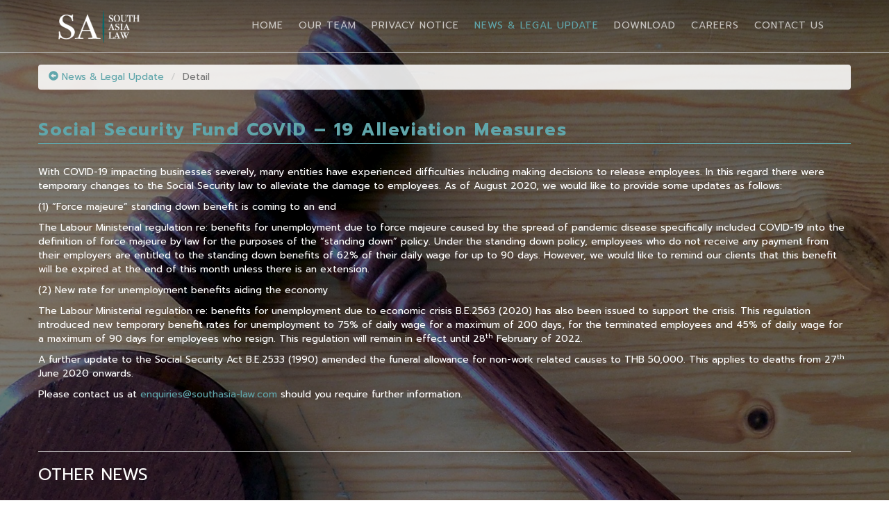

--- FILE ---
content_type: text/html; charset=UTF-8
request_url: https://www.southasia-law.com/news/newsdetail?news_id=32
body_size: 15308
content:
<!DOCTYPE html>
<html>
<head>

<meta charset="UTF-8">
<meta http-equiv="X-UA-Compatible" content="IE=edge">
<meta name="generator" content="">
<meta name="viewport" content="width=device-width, initial-scale=1">
<meta name="description" content="">
<title>South Asia Law</title>

<link rel="apple-touch-icon" sizes="57x57" href="https://www.southasia-law.com/assets/images/icon/apple-icon-57x57.png">
<link rel="apple-touch-icon" sizes="60x60" href="https://www.southasia-law.com/assets/images/icon/apple-icon-60x60.png">
<link rel="apple-touch-icon" sizes="72x72" href="https://www.southasia-law.com/assets/images/icon/apple-icon-72x72.png">
<link rel="apple-touch-icon" sizes="76x76" href="https://www.southasia-law.com/assets/images/icon/apple-icon-76x76.png">
<link rel="apple-touch-icon" sizes="114x114" href="https://www.southasia-law.com/assets/images/icon/apple-icon-114x114.png">
<link rel="apple-touch-icon" sizes="120x120" href="https://www.southasia-law.com/assets/images/icon/apple-icon-120x120.png">
<link rel="apple-touch-icon" sizes="144x144" href="https://www.southasia-law.com/assets/images/icon/apple-icon-144x144.png">
<link rel="apple-touch-icon" sizes="152x152" href="https://www.southasia-law.com/assets/images/icon/apple-icon-152x152.png">
<link rel="apple-touch-icon" sizes="180x180" href="https://www.southasia-law.com/assets/images/icon/apple-icon-180x180.png">
<link rel="icon" type="image/png" sizes="192x192"  href="https://www.southasia-law.com/assets/images/icon/android-icon-192x192.png">
<link rel="icon" type="image/png" sizes="32x32" href="https://www.southasia-law.com/assets/images/icon/favicon-32x32.png">
<link rel="icon" type="image/png" sizes="96x96" href="https://www.southasia-law.com/assets/images/icon/favicon-96x96.png">
<link rel="icon" type="image/png" sizes="16x16" href="https://www.southasia-law.com/assets/images/icon/favicon-16x16.png">
<link rel="manifest" href="https://www.southasia-law.com/assets/images/icon/manifest.json">
<meta name="msapplication-TileColor" content="#ffffff">
<meta name="msapplication-TileImage" content="https://www.southasia-law.com/assets/images/icon/ms-icon-144x144.png">
<meta name="theme-color" content="#ffffff">


<link href="https://fonts.googleapis.com/css?family=Prompt:400,400i,700&subset=thai" rel="stylesheet">
<link rel="stylesheet" href="https://www.southasia-law.com/assets/css/bs.css">
<link rel="stylesheet" href="https://www.southasia-law.com/assets/css/am.css">
<link rel="stylesheet" href="https://www.southasia-law.com/assets/css/bsColor.css">
<link rel="stylesheet" href="https://www.southasia-law.com/assets/css/select.css">
<link rel="stylesheet" href="https://www.southasia-law.com/assets/css/gusStyle.css">



</head>
<body><section class="mbr-navbar mbr-navbar--freeze mbr-navbar--absolute mbr-navbar--transparent mbr-navbar--sticky mbr-navbar--auto-collapse" id="menu-20">
  <div class="mbr-navbar__section mbr-section">
    <div class="mbr-section__container container headmenuWidth">
      <div class="mbr-navbar__container">
        <div class="mbr-navbar__column mbr-navbar__column--s mbr-navbar__brand"> 
            <span class="mbr-navbar__brand-link mbr-brand mbr-brand--inline"> 
                <span class="mbr-brand__logo">
                    <a href="javascript:void(0)">
                    	<img class="logoBig mbr-navbar__brand-img mbr-brand__img" src="https://www.southasia-law.com/assets/images/fiximage/headLogoWhite.png" >
                        <img class="logoSmall mbr-navbar__brand-img mbr-brand__img" src="https://www.southasia-law.com/assets/images/fiximage/headLogoBlack.png" >
                        
                    </a>
                </span>
            </span> 
        </div>
        <div class="mbr-navbar__hamburger mbr-hamburger text-white"><span class="mbr-hamburger__line"></span></div>
        <div class="mbr-navbar__column mbr-navbar__menu">
          <nav class="mbr-navbar__menu-box mbr-navbar__menu-box--inline-right">
            <div class="mbr-navbar__column">
              <ul class="mbr-navbar__items mbr-navbar__items--right mbr-buttons mbr-buttons--freeze mbr-buttons--right btn-decorator mbr-buttons--active">
                <li class="mbr-navbar__item"><a class="mbr-buttons__link btn " href="../home">Home</a></li>
                <li class="mbr-navbar__item"><a class="mbr-buttons__link btn " href="../ourteam">Our Team</a></li>
                 
                  <li class="mbr-navbar__item"><a class="mbr-buttons__link btn " href="../privacy">Privacy Notice</a></li>
                  
                <li class="mbr-navbar__item"><a class="mbr-buttons__link btn active" href="../news">News & Legal Update</a></li>
                <li class="mbr-navbar__item"><a class="mbr-buttons__link btn " href="../download">Download</a></li>
                <li class="mbr-navbar__item"><a class="mbr-buttons__link btn " href="../careers">Careers</a></li>
                <li class="mbr-navbar__item"><a class="mbr-buttons__link btn " href="../contactus">Contact Us</a></li>
				              </ul>
            </div>
           
          </nav>
        </div>
      </div>
    </div>
  </div>
</section>
<script src="https://www.southasia-law.com/assets/js/jquery.min.js"></script> 
<script src="https://www.southasia-law.com/assets/js/jquery-ui.min.js"></script> 
<script src="https://www.southasia-law.com/assets/js/bootstrap.min.js"></script> 
<script src="https://www.southasia-law.com/assets/js/select.min.js"></script>
<script src="https://www.southasia-law.com/assets/js/masonry.pkgd.min.js"></script> 
<script src="https://www.southasia-law.com/assets/js/script.js"></script> 
<script src="https://www.southasia-law.com/assets/js/smoothScroll.js"></script> 
<script src="https://www.southasia-law.com/assets/js/socialLikes.js"></script> 
<script src="https://www.southasia-law.com/assets/js/jarallax.js"></script> 
<script src="https://www.southasia-law.com/assets/js/imagesloaded.pkgd.min.js"></script> 
<script src="https://www.southasia-law.com/assets/js/bootstrap-carousel-swipe.js"></script>
<script src="https://www.southasia-law.com/assets/js/bootstrap-filestyle.min.js"></script>
<script src="https://www.southasia-law.com/assets/js/bootstrap-colorpicker.min.js"></script>
<script src="https://www.southasia-law.com/assets/js/bootstrap-notify.min.js"></script>


<script type="text/javascript" src="https://www.southasia-law.com/assets/js/cropper.min.js"></script><link href="https://www.southasia-law.com/assets/css/cropper.min.css" rel="stylesheet" type="text/css" />
<!-- hyperform -->
<script src="https://www.southasia-law.com/assets/js/hyperform.min.js"></script>
<script>hyperform(window);</script>
<link href="https://www.southasia-law.com/assets/css/hyperform.css" rel="stylesheet" type="text/css" />
<script type="text/javascript">

/*
$(":file").filestyle({icon: false});


$('.myColor').colorpicker({
		colorSelectors: {
			'danger': '#DA2F25',
			'default': '#777777',
			'primary': '#337ab7',
			'success': '#5cb85c',
			'info': '#5bc0de',
			'warning': '#f0ad4e'
		}
	});
*/	
	
function datetime_to_date(datetime){
	var dt = datetime.split(" ");
	var d = dt[0].split("-");
	return  d[2]+'/'+d[1]+'/'+d[0];
}


function change_lang()
{
	$.post( "ChangeLang/index", function( data ) {
	  location.reload();
	});

}
</script>

<section class="mbr-section mbr-section--relative mbr-parallax-background" id="msg-box5-25" style="background-image: url(../../assets/images/fiximage/aboutUsBG.jpeg);">
  <div class="mbr-overlay"></div>
  <div class="mbr-section__container mbr-section__container--isolated container">
    <div class="row">
      <div class="mbr-box mbr-box--fixed mbr-box--adapted">
        <div class="col-sm-12">
          <ol class="breadcrumb">
            <li><a href="../news"><span class="glyphicon glyphicon-circle-arrow-left"></span> News &amp; Legal Update</a></li>
            <li class="active">Detail</li>
          </ol>
          <div class="mbr-section__container mbr-section__container--middle" style="padding-top:30px;">
            <div class="mbr-header mbr-header--auto-align mbr-header--wysiwyg ">
              <h3 class="mbr-header__text hotnewsDetailHeader">Social Security Fund COVID – 19 Alleviation Measures</h3>
            </div>
          </div>
          <div class="mbr-section__container mbr-section__container--middle">
            <div class="hotnewsDetail fr-view">
              <p>With COVID-19 impacting businesses severely, many entities have experienced difficulties including making decisions to release employees. In this regard there were temporary changes to the Social Security law to alleviate the damage to employees. As of August 2020, we would like to provide some updates as follows:</p><p>(1) &ldquo;Force majeure&rdquo; standing down benefit is coming to an end</p><p>The Labour Ministerial regulation re: benefits for unemployment due to force majeure caused by the spread of pandemic disease specifically included COVID-19 into the definition of force majeure by law for the purposes of the &ldquo;standing down&rdquo; policy. Under the standing down policy, employees who do not receive any payment from their employers are entitled to the standing down benefits of 62% of their daily wage for up to 90 days. However, we would like to remind our clients that this benefit will be expired at the end of this month unless there is an extension.</p><p>(2) New rate for unemployment benefits aiding the economy</p><p>The Labour Ministerial regulation re: benefits for unemployment due to economic crisis B.E.2563 (2020) has also been issued to support the crisis. This regulation introduced new temporary benefit rates for unemployment to 75% of daily wage for a maximum of 200 days, for the terminated employees and 45% of daily wage for a maximum of 90 days for employees who resign. This regulation will remain in effect until 28<sup>th</sup> February of 2022.</p><p>A further update to the Social Security Act B.E.2533 (1990) amended the funeral allowance for non-work related causes to THB 50,000. This applies to deaths from 27<sup>th</sup> June 2020 onwards.</p><p>Please contact us at <a href="mailto:enquiries@southasia-law.com">enquiries@southasia-law.com</a> should you require further information.</p>            </div>
          </div>
          
          
          <hr>
          <h3 style="color: #fff;">OTHER NEWS</h3>
          <div class="hotnewsHomeArea">
          <div class="row"> 
		  
		  
			  <div class="col-lg-3 col-md-4 col-sm-6 col-xs-12 all_country country_th">
							<div class="hoverHotnews"> <img class="img-responsive" src="../../assets/images/upload/newsThumbnail/1.jpg">
							  <div class="overlay">
								<h2>Prescribing the conditions for permitting aircraft to enter the Kingdom of Thailand.</h2>
								<a class="info" href="../news/newsdetail?news_id=30">
								<p>Prescribing the conditions for permitting aircraft to enter the Kingdom of Thailand.</p>
								</a> </div>
							</div>
						  </div><div class="col-lg-3 col-md-4 col-sm-6 col-xs-12 all_country country_th">
							<div class="hoverHotnews"> <img class="img-responsive" src="../../assets/images/upload/newsThumbnail/1.jpg">
							  <div class="overlay">
								<h2>The Cabinet Resolution to promote SMEs</h2>
								<a class="info" href="../news/newsdetail?news_id=11">
								<p>On 8th September 2015, the Cabinet approved a resolution to help small and medium-sized enterprises (SMEs)by launching five packages enabling SMEs to reach the source of investment funds,to assist more easily with tax compliance and to increase the capacity of SMEs to compete with big enterprises. T</p>
								</a> </div>
							</div>
						  </div><div class="col-lg-3 col-md-4 col-sm-6 col-xs-12 all_country country_th">
							<div class="hoverHotnews"> <img class="img-responsive" src="../../assets/images/upload/newsThumbnail/1.jpg">
							  <div class="overlay">
								<h2>Data Controllers not regulated by the Enforcement of the Personal Data Protection Act B.E. 2019 (yet)</h2>
								<a class="info" href="../news/newsdetail?news_id=33">
								<p>Data Controllers not regulated by the Enforcement of the Personal Data Protection Act B.E. 2019 (yet)</p>
								</a> </div>
							</div>
						  </div><div class="col-lg-3 col-md-4 col-sm-6 col-xs-12 all_country country_th">
							<div class="hoverHotnews"> <img class="img-responsive" src="../../assets/images/upload/newsThumbnail/1.jpg">
							  <div class="overlay">
								<h2>Recent Addition to List of Controlled Goods</h2>
								<a class="info" href="../news/newsdetail?news_id=44">
								<p>Recent Addition to List of Controlled Goods</p>
								</a> </div>
							</div>
						  </div>		  
			  
              </div>
              
              
            </div>
          
        </div>
      </div>
    </div>
  </div>
</section>

<link href="https://www.southasia-law.com/assets/css/froala_style.min.css" rel="stylesheet" type="text/css" /> 
<section class="mbr-section mbr-section--relative mbr-section--fixed-size" id="contacts2-36" style="background-color: rgb(60, 60, 60);">
  <div class="mbr-section__container container">
    <div class="mbr-contacts mbr-contacts--wysiwyg row">
    
      <div class="col-sm-6">
       
            <p class="mbr-contacts__text"><strong><img src="../../assets/images/fiximage/flagThai.png" style="height:19px"> THAILAND ADDRESS</strong><br>
              5th Floor, Zuellig House 1-7 Silom Road, Silom Bangrak, Bangkok 10500 Thailand<br>
              <span class="glyphicon glyphicon-phone-alt"></span> Tel : +66 2 6360585<br>
              <span class="glyphicon glyphicon-print"></span> Fax : +66 2 6360587<br>
              <span class="glyphicon glyphicon-envelope"></span> E-mail : <a href="mailto:enquiries@southasia-law.com">enquiries@southasia-law.com</a><br>
              </p>
          
      </div>
      <div class="col-sm-6">
            <p class="mbr-contacts__text"><strong><img src="../../assets/images/fiximage/flagMyanma.png" style="height:19px"> MYANMAR ADDRESS</strong><br>
              No. 791, Lower Phone Gyi Road, Lanmadaw Township, 11191, Yangon, Myanmar<br>
              <span class="glyphicon glyphicon-phone-alt"></span> Tel : <br>
              <span class="glyphicon glyphicon-print"></span> Fax : <br>
              <span class="glyphicon glyphicon-envelope"></span> E-mail : <a href="mailto:enquiries@southasia-law.com">enquiries@southasia-law.com</a><br>
              </p>
          
      </div>
      
      
    </div>
  </div>
</section><footer class="mbr-section mbr-section--relative mbr-section--fixed-size" id="footer1-37" style="background-color: rgb(68, 68, 68);position: absolute;width: 100%;bottom: 0;">
  <div class="mbr-section__container container">
    <div class="mbr-footer mbr-footer--wysiwyg row">
      <div class="col-sm-12">
        <p class="mbr-footer__copyright"></p>
        <p> © 2016 SOUTH ASIA LAW - ALL RIGHTS RESERVED </p>
        <p></p>
      </div>
    </div>
  </div>
</footer>

--- FILE ---
content_type: text/css
request_url: https://www.southasia-law.com/assets/css/gusStyle.css
body_size: 64799
content:
html {
	position: relative;
	min-height: 100%;
}
a {
	color: #60A6AB;
	text-decoration: none;
}
a:hover, a:focus {
	color: #76b3ad;
	text-decoration: none;
	outline: none;
	outline-offset: 0px;
}
.floatLW100{
    float: left;
    width: 100%;
}

.active, .focus, :active, :focus, :hover {
	outline: none;
}
.mbr-transparent {
	opacity: 0;
	filter: alpha(opacity=0);
}
.mbr-embedded-video {
	position: relative;
}
.mbr-background-video, .mbr-background-video-preview {
	bottom: 0;
	left: 0;
	overflow: hidden;
	position: absolute;
	right: 0;
	top: 0;
}
.mbr-parallax-background, .mbr-background {
	background-attachment: fixed !important;
	background-position: 50% 0;
	background-repeat: no-repeat;
	background-size: cover !important;
}
.mbr-hidden-scrollbar .mbr-parallax-background {
	background-size: auto 130%;
}
.mobile .mbr-parallax-background {
	background-attachment: scroll !important;
}
.mbr-background {
	background-attachment: scroll !important;
}
.is-builder .animated {
	-webkit-animation-name: none !important;
	animation-name: none !important;
}
.msgbox-1 {
	overflow: hidden;
	padding: 0 20px;
	position: relative;
}
.msgbox-1 .container {
	padding: 41px 0 29px;
	position: relative;
	z-index: 3;
}

@media (max-width: 767px) {
.msgbox-1 .container {
	padding: 67px 0 78px;
	text-align: center;
}
}
.msgbox-1 .row > div + div {
	line-height: 67px;
}

@media (max-width: 767px) {
.msgbox-1 .row > div + div {
	padding-bottom: 3px;
	padding-top: 23px;
}
}

@media (max-width: 480px) {
.msgbox-1 .row > div + div {
	padding-bottom: 15px;
	padding-top: 37px;
}
}
.msgbox-1 h1, .msgbox-1 h2 {
	letter-spacing: 4px;
	line-height: 33px;
	margin-bottom: 11px;
	margin-top: 10px;
}
.msgbox-1 h1 + h1, .msgbox-1 h2 + h1, .msgbox-1 h1 + h2, .msgbox-1 h2 + h2 {
	margin-top: -11px;
}

@media (max-width: 767px) {
.msgbox-1 h1, .msgbox-1 h2 {
	line-height: 1.5em;
	margin-bottom: 0;
}
.msgbox-1 h1 + h1, .msgbox-1 h2 + h1, .msgbox-1 h1 + h2, .msgbox-1 h2 + h2 {
	margin-top: -1px;
}
}
.msgbox-1 p {
	color: #777;
	font-size: 17px;
	line-height: 27px;
	margin-bottom: 0;
	padding-bottom: 13px;
	padding-top: 16px;
	text-align: left;
}
.msgbox-1 p + p {
	margin-top: -13px;
	padding-top: 0;
}

@media (max-width: 767px) {
.msgbox-1 p {
	padding-top: 20px;
}
}
.msgbox-1 .btn {
	margin-top: -14px;
	margin-right: 10px;
}

@media (max-width: 480px) {
.msgbox-1 .btn {
	display: block;
}
.msgbox-1 .btn + .btn {
	margin-top: 12px;
}
}
.msgbox-1.dark {
	background: #3c3c3c;
	color: #fff;
}
.msgbox-1.dark p {
	color: #fff;
}
.msgbox-1.dark .btn-default {
	border-color: #fff;
	color: #fff;
}
.msgbox-1.dark .btn-default:hover, .msgbox-1.dark .btn-default:focus, .msgbox-1.dark .btn-default.focus, .msgbox-1.dark .btn-default:active, .msgbox-1.dark .btn-default.active, .open > .dropdown-toggle.msgbox-1.dark .btn-default {
	background-color: #fff;
	border-color: #fff;
	color: #252525;
}
.content-2 {
	overflow: hidden;
	padding: 71px 20px 70px;
	position: relative;
}
.content-2.col-5 .row > div {
	position: relative;
	min-height: 1px;
	padding-left: 15px;
	padding-right: 15px;
}

@media (min-width: 768px) {
.content-2.col-5 .row > div {
	display: inline-block;
	float: none;
	vertical-align: top;
	width: 33%;
}
}

@media (min-width: 992px) {
.content-2.col-5 .row > div {
	float: left;
	width: 20%;
}
}

@media (min-width: 992px) {
.content-2.col-5 {
	padding-top: 75px;
}
.content-2.col-5 .thumbnail h3 {
	margin-top: 15px;
}
.content-2.col-5 .thumbnail h3 + h3 {
	margin-top: -33px;
}
}
.content-2.col-4 .row > div {
	position: relative;
	min-height: 1px;
	padding-left: 15px;
	padding-right: 15px;
}

@media (min-width: 768px) {
.content-2.col-4 .row > div {
	float: left;
	width: 50%;
}
}

@media (min-width: 992px) {
.content-2.col-4 .row > div {
	float: left;
	width: 25%;
}
}
.content-2.col-3 .row > div {
	position: relative;
	min-height: 1px;
	padding-left: 15px;
	padding-right: 15px;
}

@media (min-width: 768px) {
.content-2.col-3 .row > div {
	float: left;
	width: 33.33333333%;
}
}

@media (min-width: 992px) {
.content-2.col-3 {
	padding-top: 64px;
}
.content-2.col-3 .thumbnail h3 {
	margin-top: 4px;
}
.content-2.col-3 .thumbnail h3 + h3 {
	margin-top: -33px;
}
.content-2.col-3 .thumbnail .group {
	margin-top: 37px;
}
}
.content-2.col-2 .row > div {
	position: relative;
	min-height: 1px;
	padding-left: 15px;
	padding-right: 15px;
}

@media (min-width: 768px) {
.content-2.col-2 .row > div {
	float: left;
	width: 50%;
}
}

@media (min-width: 992px) {
.content-2.col-2 {
	padding-top: 48px;
}
.content-2.col-2 .thumbnail > img {
	width: 100%;
	max-width: 300px;
}
.content-2.col-2 .thumbnail h3 {
	margin-top: -14px;
	margin-bottom: 20px;
	font-size: 25px;
	letter-spacing: 6px;
	line-height: 1.5em;
}
.content-2.col-2 .thumbnail h3 + h3 {
	margin-top: -19px;
}
.content-2.col-2 .thumbnail p {
	font-size: 17px;
	line-height: 27px;
}
.content-2.col-2 .thumbnail .btn {
	padding: 16px 27px;
	font-size: 18px;
	line-height: 1.3333333;
	border-radius: 0px;
	font-size: 14px;
	letter-spacing: 2px;
}
}

@media (max-width: 767px) {
.content-2 {
	padding: 0 20px;
}
.content-2 .row > div {
	-webkit-box-shadow: inset 0 1px 1px rgba(10, 10, 10, 0.06);
	box-shadow: inset 0 1px 1px rgba(10, 10, 10, 0.06);
}
.content-2.dark .row > div {
	-webkit-box-shadow: inset 0 1px 1px rgba(0, 0, 0, 0.2);
	box-shadow: inset 0 1px 1px rgba(0, 0, 0, 0.2);
}
}

@media (min-width: 768px) and (max-width: 991px) {
.content-2.col-5 {
	padding-top: 70px;
}
.content-2.col-5 .row > div + div + div + div {
	margin-top: 50px;
}
.content-2.col-5 .thumbnail h3 {
	margin-top: 10px;
}
.content-2.col-5 .thumbnail h3 + h3 {
	margin-top: -33px;
}
.content-2.col-4 {
	padding: 64px 20px 70px;
}
.content-2.col-4 .row > div + div + div {
	margin-top: 39px;
}
.content-2.col-4 .thumbnail h3 {
	margin-top: 4px;
	margin-bottom: 32px;
}
.content-2.col-4 .thumbnail h3 + h3 {
	margin-top: -33px;
}
.content-2.col-4 .thumbnail .group {
	margin-top: 37px;
}
.content-2.col-3 {
	padding-top: 73px;
}
.content-2.col-3 .thumbnail h3 {
	margin-top: 12px;
	margin-bottom: 33px;
}
.content-2.col-3 .thumbnail h3 + h3 {
	margin-top: -33px;
}
.content-2.col-3 .thumbnail .group {
	margin-top: 36px;
}
.content-2.col-2 {
	padding-top: 64px;
}
.content-2.col-2 .thumbnail h3 {
	margin-top: 4px;
	margin-bottom: 33px;
}
.content-2.col-2 .thumbnail h3 + h3 {
	margin-top: -34px;
}
.content-2.col-2 .thumbnail .group {
	margin-top: 36px;
}
}
.content-2 .container {
	padding: 0;
	position: relative;
	z-index: 3;
}
.content-2 .row {
	margin-left: -24px;
	margin-right: -24px;
}
.content-2 .thumbnail {
	background: none;
	border: 0;
	margin-bottom: 0;
	padding-bottom: 0;
	padding-left: 0;
	padding-right: 0;
	text-align: center;
}

@media (max-width: 767px) {
.content-2 .thumbnail {
	padding-top: 52px;
	padding-bottom: 65px;
	margin-bottom: 0;
}
.serviceHome img {
	margin-bottom: 20px;
}
.serviceHome .caption ul {
	list-style: none;
	padding: 0px;
}
.serviceHome .caption ul li {
	text-align: center
}
.serviceHome .caption ul li::before {
	font-family: "Glyphicons Halflings";
	content: "\e165";
	margin-right: 5px;
	font-size: 12px;
	vertical-align: middle;
}
.serviceHome .caption ul li::after {
	font-family: "Glyphicons Halflings";
	content: "\e165";
	margin-left: 5px;
	font-size: 12px;
	vertical-align: middle;
}
}

@media (max-width: 480px) {
.content-2 .thumbnail {
	padding-bottom: 70px;
}
}
.content-2 .thumbnail > img, .content-2 .thumbnail .image img {
	max-width: 50%;
}

@media (max-width: 767px) {
.content-2 .thumbnail > img, .content-2 .thumbnail .image img {
	width: 100%;
	max-width: 300px;
}
}
.content-2 .thumbnail h3 {
	font-size: 16px;
	letter-spacing: 1px;
	margin-bottom: 32px;
	margin-top: 11px;
}
.content-2 .thumbnail h3 + h3 {
	margin-top: -32px;
}

@media (max-width: 767px) {
.content-2 .thumbnail h3 {
	font-size: 25px;
	letter-spacing: 6px;
	line-height: 1.5em;
	margin-bottom: 20px;
	margin-top: -14px;
}
.content-2 .thumbnail h3 + h3 {
	margin-top: -21px;
}
}
.content-2 .thumbnail p {
	color: #999;
	font-size: 16px;
	line-height: 26px;
	text-align: left;
}
.content-2 .thumbnail p + p {
	margin-top: -10px;
}

@media (max-width: 767px) {
.content-2 .thumbnail p {
	font-size: 17px;
	line-height: 27px;
}
}
.content-2 .thumbnail .group {
	line-height: 43px;
	margin-bottom: 14px;
	margin-top: 33px;
	text-align: center;
}

@media (max-width: 767px) {
.content-2 .thumbnail .group {
	margin-top: 29px;
	line-height: 67px;
}
}

@media (max-width: 480px) {
.content-2 .thumbnail .group {
	margin-top: 37px;
}
}

@media (max-width: 767px) {
.content-2 .thumbnail .btn {
	padding: 16px 27px;
	font-size: 18px;
	line-height: 1.3333333;
	border-radius: 0px;
	font-size: 14px;
	letter-spacing: 2px;
	margin-right: 9px;
}
}

@media (max-width: 480px) {
.content-2 .thumbnail .btn {
	display: block;
	margin-right: 0;
}
.content-2 .thumbnail .btn + .btn {
	margin-top: 12px;
}
}
.content-2.simple h3 {
	margin-top: 0 !important;
	margin-bottom: 31px !important;
}
.content-2.simple h3 + h3 {
	margin-top: -30px !important;
}
.content-2.simple.col-5 {
	padding-top: 77px;
}
.content-2.simple.col-4, .content-2.simple.col-3 {
	padding-top: 76px;
}
.content-2.simple.col-2 {
	padding-top: 64px;
}

@media (min-width: 768px) and (max-width: 991px) {
.content-2.simple h3 {
	margin-bottom: 32px !important;
}
.content-2.simple.col-5 {
	padding-top: 76px;
}
.content-2.simple.col-5 .row > div + div + div + div {
	margin-top: 53px;
}
.content-2.simple.col-4 {
	padding-top: 77px;
}
.content-2.simple.col-4 .row > div + div + div {
	margin-top: 53px;
}
.content-2.simple.col-2 {
	padding-top: 76px;
}
}

@media (max-width: 767px) {
.content-2.simple {
	padding-top: 0 !important;
}
.content-2.simple .thumbnail {
	padding-top: 68px;
}
.content-2.simple h3 {
	margin-bottom: 20px !important;
}
.content-2.simple h3 + h3 {
	margin-top: -21px !important;
}
}
.content-2.dark {
	background: #3c3c3c;
}
.content-2.dark h1, .content-2.dark h2, .content-2.dark h3, .content-2.dark h4 {
	color: #fff;
}
.content-2.dark p {
	color: #fff;
}
.content-2.dark .btn-default {
	border-color: #fff;
	color: #fff;
}
.content-2.dark .btn-default:hover, .content-2.dark .btn-default:focus, .content-2.dark .btn-default.focus, .content-2.dark .btn-default:active, .content-2.dark .btn-default.active, .open > .dropdown-toggle.content-2.dark .btn-default {
	background-color: #fff;
	border-color: #fff;
	color: #252525;
}
.pricing-table-1 {
	-webkit-box-shadow: inset 0 1px 0 rgba(10, 10, 10, 0.06);
	box-shadow: inset 0 1px 0 rgba(10, 10, 10, 0.06);
	background: #f0f0f0;
	overflow: hidden;
	padding: 100px 0 67px;
	position: relative;
}
.pricing-table-1 .container {
	display: block;
	float: none;
	margin-left: auto;
	margin-right: auto;
	max-width: 1000px;
	position: relative;
	z-index: 3;
}
.pricing-table-1.col-4 .row > div {
	position: relative;
	min-height: 1px;
	padding-left: 15px;
	padding-right: 15px;
	padding: 0;
}

@media (min-width: 768px) {
.pricing-table-1.col-4 .row > div {
	float: left;
	width: 25%;
}
}
.pricing-table-1.col-3 .container {
	max-width: 750px;
}
.pricing-table-1.col-3 .row > div {
	position: relative;
	min-height: 1px;
	padding-left: 15px;
	padding-right: 15px;
	padding: 0;
}

@media (min-width: 768px) {
.pricing-table-1.col-3 .row > div {
	float: left;
	width: 33.33333333%;
}
}
.pricing-table-1.col-2 .container {
	max-width: 600px;
}
.pricing-table-1.col-2 .row > div {
	position: relative;
	min-height: 1px;
	padding-left: 15px;
	padding-right: 15px;
	padding: 0;
}

@media (min-width: 768px) {
.pricing-table-1.col-2 .row > div {
	float: left;
	width: 50%;
}
}
.pricing-table-1 .plan {
	-webkit-box-shadow: 0 2px 2px rgba(10, 10, 10, 0.06);
	box-shadow: 0 2px 2px rgba(10, 10, 10, 0.06);
	background: #fff;
	color: #484f5a;
	margin-right: 1px;
	padding-bottom: 39px;
	text-align: center;
}
.pricing-table-1 .plan h3 {
	background: #323b44;
	border-radius: 7px 7px 0 0;
	color: #fff;
	font-size: 16px;
	letter-spacing: 1px;
	margin: 0;
	padding: 18px 0 19px;
	position: relative;
	top: -7px;
}
.pricing-table-1 .plan p {
	margin-bottom: 0;
}
.pricing-table-1 .plan .price {
	font-size: 80px;
	letter-spacing: 1px;
	padding: 7px 0 0;
}
.pricing-table-1 .plan .price small {
	color: #aaa;
	display: block;
	font-size: 13px;
	margin-top: -11px;
	padding-bottom: 19px;
}
.pricing-table-1 .plan .price strong {
	font-weight: normal;
	left: -10px;
	position: relative;
}
.pricing-table-1 .plan .price sup {
	display: inline-block;
	font-size: 32px;
	height: 1px;
	margin: 58px 0 0 -4px;
	position: relative;
	vertical-align: top;
	width: 25px;
}
.pricing-table-1 .plan .price:after {
	background: #eee;
	content: "";
	display: block;
	height: 1px;
	margin: 20px auto 0;
	width: 80%;
}
.pricing-table-1 .plan ul {
	font-size: 14px;
	list-style: none;
	margin: 35px 0 35px;
	padding-left: 0;
}
.pricing-table-1 .plan ul li {
	margin-bottom: 12px;
}
.pricing-table-1 .plan .btn {
	margin-bottom: 2px;
	margin-top: 1px;
}
.pricing-table-1 .favorite {
	-webkit-box-shadow: 0 0 10px rgba(10, 10, 10, 0.35);
	box-shadow: 0 0 10px rgba(10, 10, 10, 0.35);
	margin-left: -5px;
	margin-right: -5px;
	padding-bottom: 52px;
	position: relative;
	top: -13px;
	z-index: 2;
}
.pricing-table-1 .favorite h3 {
	background: #f97352;
}
.pricing-table-1 .favorite .price {
	padding-top: 20px;
}
.pricing-table-1 .favorite .price strong {
	left: -8px;
}
.pricing-table-1 .green h3 {
	background: #7ac673;
}
.pricing-table-1 .blue h3 {
	background: #27aae0;
}
.pricing-table-1 .orange h3 {
	background: #faaf40;
}

@media (max-width: 767px) {
.pricing-table-1 {
	padding: 30px 20px 10px 20px;
}
.pricing-table-1 .plan {
	margin-bottom: 20px;
}
.pricing-table-1 .plan ul {
	margin: 36px 0 34px;
}
.pricing-table-1 .plan .btn {
	margin-top: 2px;
}
.pricing-table-1 .favorite {
	margin-left: 0;
	margin-right: 0;
	top: 0;
}
}

@media (min-width: 480px) and (max-width: 767px) {
.pricing-table-1 .plan {
	padding-bottom: 64px;
}
.pricing-table-1 .plan .price {
	font-size: 120px;
	line-height: 142px;
}
.pricing-table-1 .plan .price small {
	font-size: 16px;
	margin-top: -1px;
	padding-bottom: 18px;
	line-height: 23px;
}
.pricing-table-1 .plan .price sup {
	font-size: 36px;
	margin: 77px 0 0 -4px;
}
.pricing-table-1 .plan ul {
	font-size: 16px;
	margin: 35px 0 22px;
}
.pricing-table-1 .plan .btn {
	padding: 16px 27px;
	font-size: 18px;
	line-height: 1.3333333;
	border-radius: 0px;
	font-size: 14px;
	letter-spacing: 2px;
	margin-bottom: 3px;
	margin-top: -13px;
	position: relative;
	top: 26px;
}
}
.mbr-navbar {
	position: relative;
	width: 100%;
}
.mbr-navbar:before {
	content: "";
	display: block;
}
.mbr-navbar__brand-link:after, .mbr-navbar__brand-img {
	height: 50px;
}
.mbr-navbar:before, .mbr-navbar__container {
	height: 75px;
}
.mbr-navbar--ss .mbr-navbar__brand-link:after, .mbr-navbar--ss .mbr-navbar__brand-img {
	height: 74px;
}
.mbr-navbar--ss:before, .mbr-navbar--ss .mbr-navbar__container {
	height: 98px;
}
.mbr-navbar--xs .mbr-navbar__brand-link:after, .mbr-navbar--xs .mbr-navbar__brand-img {
	height: 32px;
}
.mbr-navbar--xs:before, .mbr-navbar--xs .mbr-navbar__container {
	height: 56px;
}
.mbr-navbar--s .mbr-navbar__brand-link:after, .mbr-navbar--s .mbr-navbar__brand-img {
	height: 48px;
}
.mbr-navbar--s:before, .mbr-navbar--s .mbr-navbar__container {
	height: 72px;
}
.mbr-navbar--m .mbr-navbar__brand-link:after, .mbr-navbar--m .mbr-navbar__brand-img {
	height: 64px;
}
.mbr-navbar--m:before, .mbr-navbar--m .mbr-navbar__container {
	height: 88px;
}
.mbr-navbar--l .mbr-navbar__brand-link:after, .mbr-navbar--l .mbr-navbar__brand-img {
	height: 96px;
}
.mbr-navbar--l:before, .mbr-navbar--l .mbr-navbar__container {
	height: 120px;
}
.mbr-navbar--xl .mbr-navbar__brand-link:after, .mbr-navbar--xl .mbr-navbar__brand-img {
	height: 128px;
}
.mbr-navbar--xl:before, .mbr-navbar--xl .mbr-navbar__container {
	height: 152px;
}
.mbr-navbar--short .mbr-navbar__brand-link:after, .mbr-navbar--short .mbr-navbar__brand-img {
	height: 40px;
}
.mbr-navbar--short:before, .mbr-navbar--short .mbr-navbar__container {
	height: 64px;
}
.mbr-navbar--short .mbr-navbar__container {
	padding: 12px 0;
}

@media (max-width: 767px) {
.mbr-navbar--short .mbr-navbar__brand-link:after, .mbr-navbar--short .mbr-navbar__brand-img {
	height: 31px;
}
.mbr-navbar--short:before, .mbr-navbar--short .mbr-navbar__container {
	height: 45px;
}
.mbr-navbar--short .mbr-navbar__container {
	padding: 7px 0;
}
}
.mbr-navbar__brand-img {
	position: relative;
}
.mbr-navbar__brand-img, .mbr-navbar__container, .mbr-navbar__section {
	-webkit-transition: all 300ms ease-in-out 0s;
	-o-transition: all 300ms ease-in-out 0s;
	transition: all 300ms ease-in-out 0s;
}
.mbr-navbar__section {
	background: #2c2c2c;
	height: auto;
	position: absolute;
	top: 0;
	width: 100%;
	z-index: 1000;
}
.mbr-navbar__container {
	display: table;
	padding: 12px 0;
	width: 100%;
}
.mbr-navbar__menu-box {
	display: table;
	width: 100%;
}
.mbr-navbar__menu-box--inline-left, .mbr-navbar__menu-box--inline-center, .mbr-navbar__menu-box--inline-right {
	display: block;
	text-align: left;
}
.mbr-navbar__menu-box--inline-center {
	text-align: center;
}
.mbr-navbar__menu-box--inline-right {
	text-align: right;
}
.mbr-navbar__column {
	display: table-cell;
	vertical-align: middle;
}
.mbr-navbar__column--xxs {
	width: 1%;
}
.mbr-navbar__column--xs {
	width: 10%;
}
.mbr-navbar__column--s {
	width: 19%;
}
.mbr-navbar__column--m {
	width: 30%;
}
.mbr-navbar__column--l {
	width: 40%;
}
.mbr-navbar__column--xl {
	width: 50%;
}
.mbr-navbar__menu-box--inline-left .mbr-navbar__column, .mbr-navbar__menu-box--inline-center .mbr-navbar__column, .mbr-navbar__menu-box--inline-right .mbr-navbar__column {
	display: inline-block;
}
.mbr-navbar__items {
	float: left;
	padding-left: 0px;
	position: relative;
	left: -20px;
}
.mbr-navbar__items--right {
	float: right;
	left: 0;
}
.mbr-navbar__item {
	display: block;
	float: left;
	position: relative;
}
.mbr-navbar__hamburger {
	display: none;
	margin-top: -11px;
	position: absolute;
	right: 0;
	top: 50%;
	z-index: 10000;
}
.mbr-navbar--collapsed .mbr-navbar__container {
	position: relative;
}
.mbr-navbar--collapsed .mbr-navbar__column {
	display: block;
	width: 100%;
}
.mbr-navbar--collapsed .mbr-navbar__items--right {
	padding-top: 13px;
}
.mbr-navbar--collapsed .mbr-navbar__menu {
	background: rgba(0, 0, 0, 0.9);
	display: none;
	height: 100%;
	left: 0;
	position: fixed;
	top: 0;
	width: 100%;
	z-index: 9999;
}
.mbr-navbar--collapsed .mbr-navbar__menu-box {
	display: table-cell;
	vertical-align: middle;
}
.mbr-navbar--collapsed .mbr-navbar__items {
	float: none;
}
.mbr-navbar--collapsed .mbr-navbar__item {
	float: none;
}
.mbr-navbar--collapsed .mbr-navbar__hamburger {
	display: block;
}
.mbr-navbar--collapsed.mbr-navbar--open .mbr-navbar__menu {
	display: table;
}
.mbr-navbar--collapsed.mbr-navbar--open:not(.mbr-navbar--sticky) .mbr-navbar__section {
	background: none;
	position: fixed;
}
.mbr-navbar--collapsed.mbr-navbar--open .mbr-navbar__brand {
	visibility: hidden;
}
.mbr-navbar--collapsed.mbr-navbar--sticky.mbr-navbar--open .mbr-navbar__brand {
	visibility: visible;
}
.mbr-navbar--collapsed.mbr-navbar--open .mbr-navbar__brand-img, .mbr-navbar--collapsed.mbr-navbar--open .mbr-navbar__container {
	-webkit-transition: none;
	-o-transition: none;
	transition: none;
}
.mbr-navbar--freeze.mbr-navbar--collapsed.mbr-navbar--open .mbr-navbar__hamburger, .mbr-navbar--freeze.mbr-navbar--collapsed.mbr-navbar--open .mbr-navbar__hamburger:hover {
	color: #fff !important;
}
.mbr-navbar--sticky .mbr-navbar__section {
	position: fixed;
}
.mbr-navbar--absolute {
	position: absolute;
}
.mbr-navbar--transparent .mbr-navbar__section {
	/*background: none;*/
	background: -moz-linear-gradient(top, rgba(0,0,0,0.3) 0%, rgba(0,0,0,0.27) 11%, rgba(0,0,0,0) 100%);
	background: -webkit-linear-gradient(top, rgba(0,0,0,0.3) 0%, rgba(0,0,0,0.27) 11%, rgba(0,0,0,0) 100%);
	background: linear-gradient(to bottom, rgba(0,0,0,0.3) 0%, rgba(0,0,0,0.27) 11%, rgba(0,0,0,0) 100%);
filter: progid:DXImageTransform.Microsoft.gradient( startColorstr='#4d000000', endColorstr='#00000000', GradientType=0 );
	border-bottom: 1px solid rgba(255, 255, 255, 0.5);
}
.mbr-navbar--stuck .mbr-navbar__section, .mbr-navbar--relative .mbr-navbar__section {
	background: #2c2c2c;
}

@media (max-width: 991px) {
.mbr-navbar--auto-collapse .mbr-navbar__container {
	position: relative;
}
.mbr-navbar--auto-collapse .mbr-navbar__column {
	display: block;
	width: 100%;
}
.mbr-navbar--auto-collapse .mbr-navbar__items--right {
	padding-top: 13px;
}
.mbr-navbar--auto-collapse .mbr-navbar__menu {
	background: rgba(0, 0, 0, 0.9);
	display: none;
	height: 100%;
	left: 0;
	position: fixed;
	top: 0;
	width: 100%;
	z-index: 9999;
}
.mbr-navbar--auto-collapse .mbr-navbar__menu-box {
	display: table-cell;
	vertical-align: middle;
}
.mbr-navbar--auto-collapse .mbr-navbar__items {
	float: none;
}
.mbr-navbar--auto-collapse .mbr-navbar__item {
	float: none;
}
.mbr-navbar--auto-collapse .mbr-navbar__hamburger {
	display: block;
	color: #fff;
}
.mbr-navbar--auto-collapse.mbr-navbar--open .mbr-navbar__menu {
	display: table;
}
.mbr-navbar--auto-collapse.mbr-navbar--open:not(.mbr-navbar--sticky) .mbr-navbar__section {
	background: none;
	position: fixed;
}
.mbr-navbar--auto-collapse.mbr-navbar--open .mbr-navbar__brand {
	visibility: hidden;
}
.mbr-navbar--auto-collapse.mbr-navbar--sticky.mbr-navbar--open .mbr-navbar__brand {
	visibility: visible;
}
.mbr-navbar--auto-collapse.mbr-navbar--open .mbr-navbar__brand-img, .mbr-navbar--auto-collapse.mbr-navbar--open .mbr-navbar__container {
	-webkit-transition: none;
	-o-transition: none;
	transition: none;
}
.mbr-navbar--freeze.mbr-navbar--auto-collapse.mbr-navbar--open .mbr-navbar__hamburger, .mbr-navbar--freeze.mbr-navbar--auto-collapse.mbr-navbar--open .mbr-navbar__hamburger:hover {
	color: #fff !important;
}
}
.mbr-after-navbar:before {
	content: "";
	display: block;
	height: 98px;
}
.mbr-hamburger {
	cursor: pointer;
	height: 23px;
	width: 30px;
}
.mbr-hamburger:focus {
	outline: none;
}
.mbr-hamburger__line, .mbr-hamburger__line:before, .mbr-hamburger__line:after {
	content: "";
	position: absolute;
	display: block;
	height: 1px;
	cursor: pointer;
}
.mbr-hamburger__line, .mbr-hamburger__line:before, .mbr-hamburger__line:after {
	width: 30px;
	border-bottom: 5px solid;
	top: 9px;
}
.mbr-hamburger__line:before {
	top: -9px;
}
.mbr-hamburger__line:after {
	top: 9px;
}
.mbr-hamburger__line, .mbr-hamburger__line:before, .mbr-hamburger__line:after {
	-webkit-transition: all 300ms ease-in-out;
	transition: all 300ms ease-in-out;
}
.mbr-hamburger--open .mbr-hamburger__line {
	border-color: transparent;
}
.mbr-hamburger--open .mbr-hamburger__line:before, .mbr-hamburger--open .mbr-hamburger__line:after {
	top: 0;
}
.mbr-hamburger--open .mbr-hamburger__line:before {
	-ms-transform: rotate(45deg);
	-webkit-transform: rotate(45deg);
	transform: rotate(45deg);
}
.mbr-hamburger--open .mbr-hamburger__line:after {
	top: 10px;
	-ms-transform: translatey(-10px) rotate(-45deg);
	-webkit-transform: translatey(-10px) rotate(-45deg);
	transform: translatey(-10px) rotate(-45deg);
}

@media (max-width: 767px) {
.mbr-hamburger {
	height: 23px;
	width: 27px;
}
.mbr-hamburger__line, .mbr-hamburger__line:before, .mbr-hamburger__line:after {
	width: 27px;
	border-bottom: 4px solid;
	top: 9px;
}
.mbr-hamburger__line:before {
	top: -9px;
}
.mbr-hamburger__line:after {
	top: 9px;
}
}
.mbr-brand {
	display: block;
	float: left;
	position: relative;
}
.mbr-brand, .mbr-brand:hover {
	text-decoration: none;
}
.mbr-brand__name {
	display: block;
	font-weight: bold;
	margin-top: 5px;
	text-align: center;
}
.mbr-brand__name, .mbr-brand__name:hover {
	text-decoration: none;
}
.mbr-brand--inline {
	display: table;
}
.mbr-brand--inline:after {
	content: "";
	display: table-cell;
	width: 1px;
}
.mbr-brand--inline .mbr-brand__logo, .mbr-brand--inline .mbr-brand__name {
	display: table-cell;
	vertical-align: middle;
}
.mbr-brand--inline .mbr-brand__logo {
	padding-right: 10px;
}
.mbr-brand--inline .mbr-brand__name {
	margin: 0;
	text-align: left;
}
.mbr-form {
	display: table;
	margin-top: -13px;
	position: relative;
	top: 14px;
	width: 100%;
}
.mbr-form__left, .mbr-form__right {
	display: table-cell;
	vertical-align: top;
}
.mbr-form__left {
	padding-right: 3px;
}
.mbr-form__right {
	width: 1px;
}

@media (max-width: 530px) {
.mbr-form {
	display: block;
	margin-top: -27px;
	position: relative;
	top: 26px;
}
.mbr-form__left, .mbr-form__right {
	display: block;
}
.mbr-form__left {
	margin-bottom: 12px;
	padding-right: 0;
}
.mbr-form__right {
	width: 100%;
}
}
.mbr-section {
	padding: 0 20px;
}
.mbr-section--no-padding {
	padding: 0;
}
.mbr-section--relative {
	position: relative;
}
.mbr-section--fixed-size {
	overflow: hidden;
}
.mbr-section--full-height {
	height: 100vh;
}
.mbr-section--full-height.mbr-after-navbar:before {
	display: none;
}
.mbr-section--bg-adapted {
	background-attachment: scroll;
	background-position: 50% 0;
	background-repeat: no-repeat;
	background-size: cover;
}
.mbr-section--gray {
	background-color: #444444;
}
.mbr-section--light-gray {
	background-color: #f0f0f0;
}
.mbr-section--dark-gray {
	background-color: #3c3c3c;
}
.mbr-section__container {
	padding: 0;
	position: relative;
	z-index: 3;
}
.headmenuWidth {
	width: 90%;
}
.mbr-section__container--std-padding {
	padding: 93px 0;
}
.mbr-section__container--sm-padding {
	padding: 41px 0;
}
.mbr-section__container--isolated {
	padding-bottom: 93px;
	padding-top: 93px;
}
.mbr-section__container--first {
	padding-top: 93px;
	padding-bottom: 41px;
}
.mbr-section__container--middle {
	padding-bottom: 41px;
}
.mbr-section__container--last {
	padding-bottom: 93px;
}
.mbr-section__left {
	padding-right: 40px;
}
.mbr-section__right {
	padding-left: 15px;
}
.mbr-section__header {
	line-height: 1.5em;
	margin: -10px 0 0;
	text-align: center;
}

@media (max-width: 767px) {
.mbr-section__left {
	padding-right: 15px;
}
.mbr-section__right {
	padding-left: 15px;
	padding-top: 51px;
}
}
.mbr-arrow {
	bottom: 71px;
	left: 0;
	line-height: 1px;
	padding: 0 20px;
	position: absolute;
	width: 100%;
	z-index: 3;
}
.mbr-arrow__link {
	display: inline-block;
	font-size: 26px;
}
.mbr-arrow__link, .mbr-arrow__link:hover, .mbr-arrow__link:focus {
	color: #fff;
}
.mbr-arrow--floating .mbr-arrow__link {
	-webkit-animation: floating-arrow 1.6s infinite ease-in-out 0s;
	-o-animation: floating-arrow 1.6s infinite ease-in-out 0s;
	animation: floating-arrow 1.6s infinite ease-in-out 0s;
}
@-webkit-keyframes floating-arrow {
 from {
 -webkit-transform: translateY(0);
 transform: translateY(0);
}
 65% {
 -webkit-transform: translateY(11px);
 transform: translateY(11px);
}
 to {
 -webkit-transform: translateY(0);
 transform: translateY(0);
}
}
@-o-keyframes floating-arrow {
 from {
 -webkit-transform: translateY(0);
 transform: translateY(0);
}
 65% {
 -webkit-transform: translateY(11px);
 transform: translateY(11px);
}
 to {
 -webkit-transform: translateY(0);
 transform: translateY(0);
}
}
@keyframes floating-arrow {
 from {
 -webkit-transform: translateY(0);
 transform: translateY(0);
}
 65% {
 -webkit-transform: translateY(11px);
 transform: translateY(11px);
}
 to {
 -webkit-transform: translateY(0);
 transform: translateY(0);
}
}
.mbr-arrow--dark .mbr-arrow__link, .mbr-arrow--dark .mbr-arrow__link:hover, .mbr-arrow--dark .mbr-arrow__link:focus {
	color: #252525;
}

@media (max-width: 767px) {
.mbr-arrow {
	bottom: 41px;
}
}

@media (max-width: 320px) {
.mbr-arrow {
	bottom: 21px;
	text-align: center;
}
}

@media all and (device-width: 320px) and (device-height: 568px) and (orientation: portrait) {
.mbr-arrow {
	bottom: 31px;
}
}
.mbr-box {
	display: table;
	width: 100%;
}
.mbr-box--fixed {
	table-layout: fixed;
}
.mbr-box--stretched {
	height: 100%;
}
.mbr-box__magnet {
	display: table-cell;
	float: none;
	height: 100%;
	margin-bottom: 0;
	margin-top: 0;
	text-align: center;
	vertical-align: middle;
}
.mbr-box__magnet--sm-padding {
	padding: 41px 0;
}
.mbr-box__magnet--top-left, .mbr-box__magnet--top-center, .mbr-box__magnet--top-right {
	vertical-align: top;
}
.mbr-box__magnet--bottom-left, .mbr-box__magnet--bottom-center, .mbr-box__magnet--bottom-right {
	vertical-align: bottom;
}
.mbr-box__magnet--top-left, .mbr-box__magnet--center-left, .mbr-box__magnet--bottom-left {
	text-align: left;
}
.mbr-box__magnet--top-right, .mbr-box__magnet--center-right, .mbr-box__magnet--bottom-right {
	text-align: right;
}
.mbr-box__container {
	height: 50%;
}

@media (max-width: 767px) {
.mbr-box__container {
	height: 100%;
}
.mbr-box--adapted {
	display: block;
}
.mbr-box--adapted > .mbr-box__magnet {
	display: block;
	height: auto;
}
}
.mbr-overlay {
	background: rgba(0,0,0,0.53);
	bottom: 0;
	left: 0;
	position: absolute;
	right: 0;
	top: 0;
	z-index: 2;
}
.mbr-google-map__marker {
	color: #252525;
	display: none;
	margin: 0;
}
.mbr-google-map--loaded .mbr-google-map__marker {
	display: block;
}
.mbr-hero {
	color: #fff;
	position: relative;
}
.mbr-hero__text {
	font-size: 46px;
	font-weight: bold;
	left: -2px;
	letter-spacing: 2px;
	line-height: 50px;
	margin: -18px 0 1px 0;
	padding-bottom: 41px;
	position: relative;
	top: 8px;
	text-transform: uppercase;
}
.mbr-hero__subtext {
	font-size: 21px;
	line-height: 29px;
	margin: -32px 0 3px 0;
	padding: 0 0 41px 0;
	position: relative;
	top: 6px;
}
.mbr-figure {
	display: inline-block;
	line-height: 1px;
	margin: 0;
	max-width: 100%;
	overflow: hidden;
	position: relative;
}
.mbr-figure--no-bg {
	background: none;
}
.mbr-figure--full-width {
	display: block;
	width: 100%;
}
.mbr-figure.mbr-after-navbar:before {
	display: none;
}
.mbr-figure--full-width iframe, .mbr-figure--full-width .mbr-figure__img, .mbr-figure--full-width .mbr-figure__map {
	width: 100%;
}
.mbr-figure iframe, .mbr-figure__img, .mbr-figure__map {
	max-width: 100%;
}
.mbr-figure__map {
	height: 400px;
	line-height: 1.3em;
}
.mbr-figure__map--short {
	height: 300px;
}
.mbr-figure__caption {
	background: rgba(0, 0, 0, 0.5);
	bottom: 0;
	color: #fff;
	display: block;
	font-size: 17px;
	left: 0;
	line-height: 1.3em;
	min-height: 53px;
	padding: 17px 20px;
	position: absolute;
	text-align: left;
	width: 100%;
}
.mbr-figure__caption--no-padding {
	padding: 17px 0;
}
.mbr-figure--wysiwyg .mbr-figure__caption a, .mbr-figure--wysiwyg .mbr-figure__caption a:hover {
	color: inherit;
	text-decoration: underline;
}
.mbr-figure--caption-inside-top .mbr-figure__caption {
	bottom: auto;
	top: 0;
}
.mbr-figure--caption-outside-top .mbr-figure__caption, .mbr-figure--caption-outside-bottom .mbr-figure__caption {
	background: none;
	position: relative;
}
.mbr-figure--no-bg.mbr-figure--caption-outside-top .mbr-figure__caption, .mbr-figure--no-bg.mbr-figure--caption-outside-bottom .mbr-figure__caption {
	color: #252525;
}
.mbr-figure--no-bg.mbr-figure--caption-outside-top .mbr-figure__caption {
	margin-top: -3px;
	padding-top: 0;
}
.mbr-figure--no-bg.mbr-figure--caption-outside-bottom .mbr-figure__caption {
	margin-top: -2px;
	padding-bottom: 0;
	top: 2px;
}
.mbr-figure__caption--std-grid {
	background: none;
	z-index: 2;
}

@media (min-width: 768px) {
.mbr-figure__caption--std-grid {
	width: 715px;
	left: 50%;
	margin-left: -357.5px;
	padding: 17px 0;
}
}

@media (min-width: 992px) {
.mbr-figure__caption--std-grid {
	width: 935px;
	margin-left: -467.5px;
}
}

@media (min-width: 1200px) {
.mbr-figure__caption--std-grid {
	width: 1150px;
	margin-left: -575px;
}
}
.mbr-figure__caption--std-grid:before {
	bottom: 0;
	content: "";
	position: absolute;
	top: 0;
	width: 200%;
	z-index: -1;
	margin-left: -50%;
}
.mbr-figure--caption-inside-top .mbr-figure__caption--std-grid:before, .mbr-figure--caption-inside-bottom .mbr-figure__caption--std-grid:before {
	background: rgba(0, 0, 0, 0.6);
}
.mbr-figure__caption-small {
	color: #ccc;
	display: block;
	font-size: 14px;
	line-height: 1.3em;
}
.mbr-figure--no-bg.mbr-figure--caption-outside-top .mbr-figure__caption-small, .mbr-figure--no-bg.mbr-figure--caption-outside-bottom .mbr-figure__caption-small {
	color: #777;
}

@media (max-width: 767px) {
.mbr-figure--adapted {
	display: block;
	width: 100%;
}
.mbr-figure--adapted iframe, .mbr-figure--adapted .mbr-figure__img, .mbr-figure--adapted .mbr-figure__map {
	width: 100%;
}
.mbr-figure--caption-inside-top .mbr-figure__caption, .mbr-figure--caption-inside-bottom .mbr-figure__caption {
	background: none;
	position: relative;
}
.mbr-figure--caption-inside-top .mbr-figure__caption--std-grid:before, .mbr-figure--caption-inside-bottom .mbr-figure__caption--std-grid:before {
	display: none;
}
}
.mbr-reviews {
	list-style: none;
	margin: 0 -15px;
	padding: 3px 0 0 0;
}
.mbr-reviews__item {
	position: relative;
	margin-top: 39px;
}
.mbr-reviews__text {
	background: #fafafa;
	border-radius: 3px;
	border: 1px solid #ededed;
	color: #777;
	font-size: 16px;
	line-height: 26px;
	padding: 20px;
	position: relative;
}
.mbr-reviews__text:before {
	-webkit-transform: rotate(45deg);
	-ms-transform: rotate(45deg);
	-o-transform: rotate(45deg);
	transform: rotate(45deg);
	width: 14px;
	height: 14px;
	background-color: #fafafa;
	border-color: #ededed;
	border-style: none solid solid none;
	border-width: 0 1px 1px 0;
	bottom: -8px;
	content: "";
	display: block;
	left: 50px;
	position: absolute;
}
.mbr-reviews__p {
	margin: 0;
}
.mbr-reviews__author {
	margin-top: 30px;
	padding-left: 102px;
	position: relative;
}
.mbr-reviews__author--short {
	margin-top: 27px;
	padding-left: 32px;
}
.mbr-reviews__author-img {
	width: 50px;
	height: 50px;
	border-radius: 50%;
	left: 33px;
	position: absolute;
	top: 0;
}
.mbr-reviews__author-name {
	color: #777;
	font-size: 14px;
	font-weight: bold;
	position: relative;
	top: -3px;
}
.mbr-reviews__author-bio {
	color: #999;
	font-size: 12px;
}

@media (max-width: 767px) {
.mbr-reviews__author {
	padding-bottom: 32px;
}
.mbr-reviews__author--short {
	padding-bottom: 1px;
}
}

@media (min-width: 768px) and (max-width: 991px) {
.mbr-reviews__item:nth-of-type(2n+1) {
	clear: left;
}
}

@media (min-width: 992px) {
.mbr-reviews__item:nth-of-type(3n+1) {
	clear: left;
}
}
.mbr-header {
	margin-top: -20px;
	padding: 0;
	position: relative;
	text-align: left;
	top: 10px;
}
.mbr-header--std-padding {
	padding-bottom: 41px;
}
.mbr-header--center {
	text-align: center;
}
.mbr-header__text {
	display: block;
	font-size: 25px;
	font-weight: bold;
	letter-spacing: 6px;
	line-height: 1.5em;
	margin: 0;
}
.mbr-header__subtext {
	color: #777;
	font-size: 14px;
	font-style: italic;
	letter-spacing: 1px;
	margin: 8px 0 7px 0;
}
.mbr-header--inline {
	margin-top: 0;
	padding: 41px 0 28px 0;
	top: 0;
}
.mbr-header--inline .mbr-header__text {
	letter-spacing: 4px;
	line-height: 1em;
	margin: 15px 0 0 0;
}

@media (max-width: 767px) {
.mbr-header--inline {
	padding: 47px 0 38px 0;
}
.mbr-header--inline .mbr-header__text {
	display: block;
	margin: 0 0 38px 0;
}
.mbr-header--auto-align .mbr-header__text, .mbr-header--auto-align .mbr-header__subtext {
	left: 0;
	text-align: center !important;
}
}
.mbr-social-icons__icon {
	-webkit-transition: all 0.2s ease-in-out 0s;
	-o-transition: all 0.2s ease-in-out 0s;
	transition: all 0.2s ease-in-out 0s;
	color: #fff;
	cursor: pointer;
	display: inline-block;
	font-size: 29px;
	height: 56px;
	line-height: 61px;
	margin: 0 10px 13px 0;
	position: relative;
	text-align: center;
	width: 56px;
}
.mbr-social-icons__icon:hover {
	color: #fff;
}
.mbr-social-icons--style-1 .mbr-social-icons__icon:hover {
	background: #252525 !important;
}
.mbr-contacts {
	color: #9c9c9c;
	font-size: 14px;
	line-height: 1.7em;
	padding: 45px 0 85px
}
.mbr-contacts__img {
	max-width: 100%;
	margin: 6px 0 5px 40px;
}
.mbr-contacts__img--left {
	margin-left: 0;
}
.mbr-contacts__text {
	margin: 0;
}
.mbr-contacts__header {
	color: #fff;
	font-size: 14px;
	letter-spacing: 1px;
	margin-bottom: 20px;
	margin-top: 3px;
}
.mbr-contacts__list {
	list-style: none;
	margin: 0;
	padding: 0;
}

@media (max-width: 767px) {
.mbr-contacts__img {
	margin-bottom: 10px;
}
.mbr-contacts__header {
	margin-top: 20px;
	margin-bottom: 10px;
}
.mbr-contacts__column {
	margin-top: 37px;
}
}
.mbr-footer {
	color: #9c9c9c;
	font-size: 13px;
	letter-spacing: 1px;
	line-height: 1.5em;
	padding: 20px 0 10px;
	word-spacing: 1px;
}
.mbr-footer__copyright {
	margin: 0;
}
.mbr-buttons {
	margin: -26px 0 13px 0;
	position: relative;
	text-align: left;
	top: 26px;
}
.mbr-buttons__btn, .mbr-buttons__link {
	margin: 0 10px 13px 0;
}
.mbr-buttons__btn, .mbr-buttons__link, .mbr-buttons__btn:hover, .mbr-buttons__link:hover {
	text-decoration: none;
}
.mbr-buttons--no-offset {
	margin-top: 0;
	top: 0;
}
.mbr-buttons--only-links {
	left: -20px;
}
.mbr-buttons--center {
	left: 5px;
	text-align: center;
}
.mbr-buttons--center.mbr-buttons--only-links {
	left: 0;
}
.mbr-buttons--right {
	text-align: right;
}
.mbr-buttons--right .mbr-buttons__btn, .mbr-buttons--right .mbr-buttons__link {
	margin: 0 0 13px 0px;
}
.mbr-buttons--right.mbr-buttons--only-links {
	left: 20px;
}
.mbr-buttons--activated {
	left: 5px;
	text-align: center;
}
.mbr-buttons--activated .mbr-buttons__btn, .mbr-buttons--activated .mbr-buttons__link {
	margin-left: 0;
	margin-right: 0;
}
.mbr-buttons--activated .mbr-buttons__link {
	font-size: 25px;
	padding: 10px 30px 2px;
}
.mbr-buttons--activated .mbr-buttons__btn {
	font-size: 15px;
	margin-top: 9px;
	padding: 15px 30px;
}
.mbr-buttons--freeze.mbr-buttons--activated .mbr-buttons__link {
	font-size: 25px !important;
}
.mbr-buttons--freeze.mbr-buttons--activated .mbr-buttons__link, .mbr-buttons--freeze.mbr-buttons--activated .mbr-buttons__link:hover {
	color: #fff !important;
}
.mbr-buttons--freeze.mbr-buttons--activated .mbr-buttons__btn {
	font-size: 15px !important;
}

@media (max-width: 991px) {
.mbr-buttons--active {
	left: 5px;
	text-align: center;
}
.mbr-buttons--active .mbr-buttons__btn, .mbr-buttons--active .mbr-buttons__link {
	margin-left: 0;
	margin-right: 0;
}
.mbr-buttons--active .mbr-buttons__link {
	font-size: 25px;
	padding: 10px 30px 2px;
}
.mbr-buttons--active .mbr-buttons__btn {
	font-size: 15px;
	margin-top: 9px;
	padding: 15px 30px;
}
.mbr-buttons--freeze.mbr-buttons--active .mbr-buttons__link {
	font-size: 25px !important;
}
.mbr-buttons--freeze.mbr-buttons--active .mbr-buttons__link, .mbr-buttons--freeze.mbr-buttons--active .mbr-buttons__link:hover {
	color: #fff !important;
}
.mbr-buttons--freeze.mbr-buttons--active .mbr-buttons__btn {
	font-size: 15px !important;
}
}

@media (max-width: 767px) {
.mbr-buttons--auto-align {
	left: 5px;
	text-align: center;
}
.mbr-buttons--auto-align.mbr-buttons--only-links {
	left: 0;
}
}

@media (max-width: 530px) {
.mbr-buttons {
	left: 0;
}
.mbr-buttons__btn, .mbr-buttons__link, .mbr-buttons--right .mbr-buttons__btn, .mbr-buttons--right .mbr-buttons__link {
	display: inline-block;
	margin: 0 0 13px 0;
	text-align: center;
	width: 100%;
}
.mbr-buttons--activated .mbr-buttons__btn, .mbr-buttons--activated .mbr-buttons__link, .mbr-buttons--active .mbr-buttons__btn, .mbr-buttons--active .mbr-buttons__link {
	width: auto;
}
.mbr-buttons--activated .mbr-buttons__btn, .mbr-buttons--active .mbr-buttons__btn {
	margin-top: 9px;
}
}
.mbr-article {
	color: #777;
	font-size: 17px;
	line-height: 27px;
	text-align: left;
	position: relative;
	margin-top: -21px;
	top: 14px;
}
.mbr-article--wysiwyg h1, .mbr-article--wysiwyg h2, .mbr-article--wysiwyg h3, .mbr-article--wysiwyg h4, .mbr-article--wysiwyg h5, .mbr-article--wysiwyg h6 {
	color: #252525;
	display: block;
	font-weight: bold;
	line-height: 1.3em;
	text-align: left;
}
.mbr-article--wysiwyg h1 {
	font-size: 27px;
	letter-spacing: 3px;
}
.mbr-article--wysiwyg h2 {
	font-size: 23px;
	letter-spacing: 2px;
}
.mbr-article--wysiwyg h3 {
	font-size: 19px;
	letter-spacing: 1px;
}
.mbr-article--wysiwyg h4 {
	font-size: 14px;
}
.mbr-article--wysiwyg h5 {
	font-size: 11px;
}
.mbr-article--wysiwyg h6 {
	font-size: 10px;
}
.mbr-article--wysiwyg p, .mbr-article--wysiwyg ul, .mbr-article--wysiwyg ol, .mbr-article--wysiwyg blockquote {
	margin: 0 0 10px 0;
}
.mbr-article--wysiwyg blockquote {
	font-size: 17px;
	border-color: #f97352;
}

@media (max-width: 767px) {
.mbr-article--auto-align.mbr-article--wysiwyg p, .mbr-article--auto-align {
	text-align: left !important;
}
}
.social-likes__counter {
	-webkit-transition: all 0.2s ease-in-out 0s;
	-o-transition: all 0.2s ease-in-out 0s;
	transition: all 0.2s ease-in-out 0s;
	background: #3c3c3c;
	border-radius: 23px;
	font-size: 12px;
	height: 23px;
	line-height: 24px;
	min-width: 23px;
	padding: 0 5px;
	position: absolute;
	right: -7px;
	text-align: center;
	top: -7px;
}
.social-likes__counter_empty {
	display: none;
}
.social-likes_style-1 .social-likes__icon:hover {
	background: #252525 !important;
}
.social-likes_style-1 .social-likes__icon:hover .social-likes__counter {
	background: #f97352;
}
.social-likes_style-2 .social-likes__icon {
	background: #252525;
}
.social-likes_style-2 .social-likes__counter {
	background: #f97352;
}
.social-likes_style-2 .social-likes__icon:hover .social-likes__counter {
	background: #3c3c3c;
}
.engine {
	position: absolute;
	text-indent: -2400px;
	text-align: center;
	padding: 0;
}
/*-------

   Slider

-------*/
.mbr-slider .carousel-inner > .active, .mbr-slider .carousel-inner > .next, .mbr-slider .carousel-inner > .prev {
	display: table;
}
.mbr-slider .carousel-control {
	background-image: none;
	width: 54px;
	height: 54px;
	top: 50%;
	margin-top: -27px;
	line-height: 54px;
	border: 2px solid #fff;
	opacity: 1;
	text-shadow: none;
	z-index: 5;
	border-radius: 7px;
	-webkit-transition: all 0.2s ease-in-out 0s;
	-o-transition: all 0.2s ease-in-out 0s;
	transition: all 0.2s ease-in-out 0s;
}
.mbr-slider .carousel-control.left {
	margin-left: 20px;
}
.mbr-slider .carousel-control.right {
	margin-right: 20px;
}
.mbr-slider .carousel-control:hover {
	background: #fff;
	color: #000;
}
.mbr-slider .carousel-indicators {
	bottom: 20px;
}
.mbr-slider .carousel-indicators li, .mbr-slider .carousel-indicators .active {
	width: 15px;
	height: 15px;
	margin: 3px;
	border: 2px solid #ffffff;
}

@media (max-width: 767px) {
.mbr-slider .carousel-control {
	top: auto;
	bottom: 20px;
}
}
/* boxed model */
.mbr-slider > .boxed-slider {
	position: relative;
	padding: 93px 0;
}
.mbr-slider > .container .carousel-indicators {
	margin-bottom: 93px;
}

@media (max-width: 767px) {
.mbr-slider > .container .carousel-control {
	margin-bottom: 93px;
}
}
.mbr-slider > .container img {
	width: 100%;
}
.mbr-slider > .container img + .row {
	position: absolute;
	top: 50%;
	left: 0;
	right: 0;
	-webkit-transform: translateY(-50%);
	-moz-transform: translateY(-50%);
	transform: translateY(-50%);
}
.mbr-slider .mbr-section {
	padding-left: 0;
	padding-right: 0;
}
/* article layout */
.mbr-slider .article-slider > div {
	padding-left: 0;
	padding-right: 0;
}
.mbr-slider > .container.article-slider .carousel-indicators {
	margin-bottom: 0;
}
/*-------

   Gallery

-------*/
.mbr-gallery .mbr-gallery-item {
	position: relative;
	/*display: inline-block;*/
	padding-bottom: 30px;
}
.mbr-gallery .mbr-gallery-item > a {
	position: relative;
	display: block;
	background: #fff;
	outline: none;
}
.mbr-gallery .mbr-gallery-row {
	margin-bottom: -30px;
}
.mbr-gallery .mbr-gallery-item img {
	width: 100%;
	opacity: 1;
	-webkit-transition: .2s opacity ease-in-out;
	transition: .2s opacity ease-in-out;
}
.mbr-gallery .mbr-gallery-item > a:hover img {
	opacity: 0.9;
}
.mbr-gallery .mbr-gallery-item .icon {
	position: absolute;
	font-size: 30px;
	top: 50%;
	left: 50%;
	color: #fff;
	opacity: 0;
	-webkit-transform: translateX(-50%) translateY(-50%);
	transform: translateX(-50%) translateY(-50%);
	-webkit-transition: .2s opacity ease-in-out;
	transition: .2s opacity ease-in-out;
}
.mbr-gallery .mbr-gallery-item > a:hover .icon {
	opacity: 1;
}
/* remove spacing */
.mbr-gallery .mbr-gallery-row.no-gutter {
	margin: 0;
}
.mbr-gallery .mbr-gallery-row.no-gutter .mbr-gallery-item {
	padding: 0;
}
/* container */
.mbr-gallery .container.mbr-gallery-layout-default {
	padding: 93px 0;
}
/* fix horizontal scrollbar */
.mbr-gallery .mbr-gallery-layout-default, .mbr-gallery .mbr-gallery-layout-article {
	overflow: hidden;
}
/* article layout */
.mbr-gallery .mbr-gallery-layout-article > div {
	padding-left: 0;
	padding-right: 0;
}
/* lightbox */
.mbr-gallery .modal {
	position: fixed;
	overflow: hidden;
	padding-right: 0 !important;
}
.mbr-gallery .modal-body {
	padding: 0;
}
.mbr-gallery .modal-body img {
	width: 100%;
}
.mbr-gallery .modal .close {
	position: absolute;
	background-image: none;
	font-size: 20px;
	width: 54px;
	height: 54px;
	top: 20px;
	right: 20px;
	line-height: 54px;
	opacity: 1;
	color: #fff;
	border: 2px solid #fff;
	text-align: center;
	text-shadow: none;
	z-index: 5;
	-webkit-transition: all 0.2s ease-in-out 0s;
	-o-transition: all 0.2s ease-in-out 0s;
	transition: all 0.2s ease-in-out 0s;
}
.mbr-gallery .modal .close:hover {
	background: #fff;
	color: #000;
}
/* modal back color opacity */
.modal-backdrop.in {
	opacity: 0.8;
	filter: alpha(opacity=80);
}

@media (max-width: 768px) {
.mbr-gallery .modal-dialog {
	margin: 10px auto;
}
.mbr-gallery .carousel-indicators, .mbr-gallery .carousel-control, .mbr-gallery .modal .close {
	position: fixed;
}
}
/* fix fade in effect */
.mbr-gallery .modal.fade .modal-dialog {
	margin-top: -100px;
	-webkit-transition: margin-top 0.3s ease-out;
	-moz-transition: margin-top 0.3s ease-out;
	-o-transition: margin-top 0.3s ease-out;
	transition: margin-top 0.3s ease-out;
}
.mbr-gallery .modal.in .modal-dialog, .mbr-gallery .modal.fade .modal-dialog {
	-webkit-transform: none;
	-ms-transform: none;
	-o-transform: none;
	transform: none;
}
.mbr-gallery .modal.in .modal-dialog {
	margin-top: 30px;
}
 @import url(https://fonts.googleapis.com/css?family=Oxygen:400,300,700);
#header1-40 .btn {
	font-size: 20px;
	font-family: 'Prompt', sans-serif;
}
#header1-40 H1 {
	font-family: 'Prompt', sans-serif;
}
#header1-40 P {
	font-family: 'Prompt', sans-serif;
}
#menu-41 .mbr-brand__name {
	font-size: 16px;
}
#menu-41.mbr-navbar--stuck .mbr-navbar__section {
	background: #60A6AB;
}
#menu-41 .mbr-brand__name a {
	font-size: 24px;
	font-family: 'Prompt', sans-serif;
}
#menu-41 .mbr-navbar__items a {
	font-family: 'Prompt', sans-serif;
}
#features1-42 P {
	text-align: center;
}
#features1-44 P {
	text-align: center;
	color: #ffffff;
}
#features1-44 H3 {
	color: #ffffff;
}
#msg-box5-46 .mbr-header__text {
	color: #ffffff;
}
#msg-box5-46 .mbr-header__subtext {
	color: #ffffff;
}
#msg-box5-46 .mbr-article {
	color: #ffffff;
}
#features1-47 P {
	color: #4c6972;
	text-align: center;
}
#msg-box3-48 .mbr-header .mbr-header__text {
	text-align: center;
}
#msg-box3-48 .mbr-header .mbr-header__subtext {
	text-align: center;
}
#msg-box2-50 h2 {
	color: #252525;
}
#msg-box2-50 p {
	color: #252525;
}
#content5-77 .caption h3 {
	color: #fff;
	font-size: 46px;
	font-family: 'Prompt', sans-serif;
}
#content5-77 P {
	color: #fff;
	text-align: center;
	font-size: 21px;
	font-family: 'Prompt', sans-serif;
}
#menu-59 .mbr-brand__name {
	font-size: 16px;
}
#menu-59.mbr-navbar--stuck .mbr-navbar__section {
	background: #60A6AB;
}
#menu-59 .mbr-brand__name a {
	font-size: 24px;
	font-family: 'Prompt', sans-serif;
}
#menu-59 .mbr-navbar__items a {
	font-family: 'Prompt', sans-serif;
}
#image2-83 SMALL {
	font-size: 17px;
}
#slider2-88 H1 {
	color: #ffffff;
}
#header1-73 .btn {
	font-size: 20px;
	font-family: 'Prompt', sans-serif;
}
#header1-73 H1 {
	font-family: 'Prompt', sans-serif;
}
#header1-73 P {
	font-family: 'Prompt', sans-serif;
}
#menu-74 .mbr-brand__name {
	font-size: 16px;
}
#menu-74.mbr-navbar--stuck .mbr-navbar__section {
	background: #60A6AB;
}
#menu-74 .mbr-brand__name a {
	font-size: 24px;
	font-family: 'Prompt', sans-serif;
}
#menu-74 .mbr-navbar__items a {
	font-family: 'Prompt', sans-serif;
}
#features1-75 P {
	text-align: center;
}
#features1-77 P {
	text-align: center;
	color: #ffffff;
}
#features1-77 H3 {
	color: #ffffff;
}
#msg-box5-79 .mbr-header__text {
	color: #ffffff;
}
#msg-box5-79 .mbr-header__subtext {
	color: #ffffff;
}
#msg-box5-79 .mbr-article {
	color: #ffffff;
}
#features1-80 P {
	color: #4c6972;
	text-align: center;
}
#msg-box3-81 .mbr-header .mbr-header__text {
	text-align: center;
}
#msg-box3-81 .mbr-header .mbr-header__subtext {
	text-align: center;
}
#msg-box2-83 h2 {
	color: #252525;
}
#msg-box2-83 p {
	color: #252525;
}
#menu-20 .mbr-brand__name {
	font-size: 16px;
}
#menu-20.mbr-navbar--stuck .mbr-navbar__section {
	background: rgba(255, 255, 255, 0.95);
	border-bottom: 1px solid #efefef;
}
#menu-20 .mbr-brand__name a {
	font-size: 24px;
	font-family: 'Prompt', sans-serif;
}
#menu-20 .mbr-navbar__items a {
	font-family: 'Prompt', sans-serif;
	text-transform: uppercase;
	color: rgba(255,255,255,0.7);
	letter-spacing: 1px;
}
#menu-20 .mbr-navbar__items a:hover {
	color: rgba(255,255,255,1);
	transition: all ease-in-out 0.3s;
}
#menu-20 .mbr-navbar__items a.active {
	color: #60A6AB;
	background-image: none;
	outline: 0;
	-webkit-box-shadow: none;
	box-shadow: none;
}
#menu-20.mbr-navbar--stuck.mbr-navbar--short * .mbr-navbar__items a {
	color: #3D3C3C;
}
#menu-20.mbr-navbar--stuck.mbr-navbar--short * .mbr-navbar__items a:hover {
	color: #60A6AB;
}
#menu-20.mbr-navbar--stuck.mbr-navbar--short * .mbr-navbar__items a.active {
	color: #60A6AB;
	background-image: none;
	outline: 0;
	-webkit-box-shadow: none;
	box-shadow: none;
}
#menu-20 .logoBig {
	display: block;
}
#menu-20.mbr-navbar--stuck.mbr-navbar--short .logoBig {
	display: none
}
#menu-20 .logoSmall {
	display: none
}
#menu-20.mbr-navbar--stuck.mbr-navbar--short .logoSmall {
	display: block
}
#features1-21 P {
	text-align: center;
}
#features1-23 P {
	text-align: center;
	color: #ffffff;
}
#features1-23 H3 {
	color: #ffffff;
}
#msg-box5-25 .mbr-header__text {
	color: #ffffff;
}
#msg-box5-25 .mbr-header__subtext {
	color: #ffffff;
}
#msg-box5-25 .mbr-article {
	color: #ffffff;
}
#features1-26 P {
	color: #4c6972;
	text-align: center;
}
#msg-box3-27 .mbr-header .mbr-header__text {
	text-align: center;
}
#msg-box3-27 .mbr-header .mbr-header__subtext {
	text-align: center;
}
#msg-box2-29 h2 {
	color: #252525;
}
#msg-box2-29 p {
	color: #252525;
}
#content5-92 .caption h3 {
	color: #fff;
	font-size: 46px;
	font-family: 'Prompt', sans-serif;
}
#content5-92 P {
	color: #fff;
	text-align: center;
	font-size: 21px;
	font-family: 'Prompt', sans-serif;
}
#menu-93 .mbr-brand__name {
	font-size: 16px;
}
#menu-93.mbr-navbar--stuck .mbr-navbar__section {
	background: #60A6AB;
}
#menu-93 .mbr-brand__name a {
	font-size: 24px;
	font-family: 'Prompt', sans-serif;
}
#menu-93 .mbr-navbar__items a {
	font-family: 'Prompt', sans-serif;
}
#features1-108 .thumbnail .image img {
	max-width: 100%;
}
#image2-97 SMALL {
	font-size: 17px;
}
#image2-111 SMALL {
	font-size: 20px;
}
#image2-113 SMALL {
	font-size: 20px;
}
#image2-114 SMALL {
	font-size: 20px;
}
#msg-box3-117 .mbr-header .mbr-header__text {
	text-align: center;
}
#msg-box3-117 .mbr-header .mbr-header__subtext {
	text-align: center;
}
#msg-box3-117 .mbr-article P {
	text-align: left;
}
div.mbr-box.mbr-section.mbr-section--relative.mbr-section--fixed-size.mbr-section--bg-adapted.item.dark.center.mbr-section--full-height {
	opacity: 0.8;
}
/*============= HOVER HOTNEWS ==================*/

.hoverHotnews {
	width: 100%;
	height: 100%;
	float: left;
	overflow: hidden;
	position: relative;
	text-align: center;
	cursor: default;
	margin-top: 30px;
}
.hoverHotnews .overlay {
	width: 100%;
	height: 100%;
	position: absolute;
	overflow: hidden;
	top: 0;
	left: 0;
	-webkit-transition: all 0.4s ease-in-out;
	transition: all 0.4s ease-in-out;
}
.hoverHotnews:hover .overlay {
	background-color: rgba(170,170,170,0.4);
}
.hoverHotnews h2, .hoverHotnews img {
	-webkit-transition: all 0.4s ease-in-out;
	transition: all 0.4s ease-in-out;
}
.hoverHotnews img {
	display: block;
	position: relative;
	-webkit-transform: scale(1.1);
	-ms-transform: scale(1.1);
	transform: scale(1.1);
}
.hoverHotnews:hover img {
	-webkit-transform: scale(1);
	-ms-transform: scale(1);
	transform: scale(1);
}

.hoverHotnews .homeH2{
	padding-left:57px;
	}

.hoverHotnews h2 {
	text-transform: uppercase;
	color: #fff;
	text-align: center;
	position: relative;
	font-size: 14px;
	padding: 10px;
	background: rgba(0, 0, 0, 0.6);
	letter-spacing: 0px;
}
.hoverHotnews a.info {
	display: inline-block;
	text-decoration: none;
	padding: 7px 14px;
	text-transform: uppercase;
	color: #fff;
	border: 1px solid #fff;
	margin-top: 17%;
	background-color: transparent;
	opacity: 0;
	filter: alpha(opacity=0);
	-webkit-transform: scale(1.5);
	-ms-transform: scale(1.5);
	transform: scale(1.5);
	-webkit-transition: all 0.4s ease-in-out;
	transition: all 0.4s ease-in-out;
	font-weight: normal;
	height: 85%;
	width: 85%;
	position: absolute;
	top: -20%;
	left: 8%;
	padding: 25px 10px;
}
.hoverHotnews:hover a.info {
	opacity: 1;
	overflow: hidden;
	filter: alpha(opacity=100);
	-webkit-transform: scale(1);
	-ms-transform: scale(1);
	transform: scale(1);
	background-color: rgba(0,0,0,0.7);
}
.hoverHotnews a.info p {
	position: relative;
	line-height: 1.4em;
	height: 5.6em;
	overflow: hidden;
	display: -webkit-box;
	-webkit-line-clamp: 4;
	-webkit-box-orient: vertical;
}
.hoverHotnews a.info p::after {
	content: "...";
	font-weight: bold;
	position: absolute;
	bottom: 0;
	right: 0;
	padding: 0 23px 2px 45px;
	letter-spacing: 1.2px;
	font-size: 14px;
}
.hotnewsHomeArea {
	float: left;
	width: 100%;
	height: 100%;
	position: relative;
	margin-bottom: 40px;
}
.btn {
	border-radius: 0px;
}
.btnWhiteBorder {
	background: none;
	border: 2px solid #fff;
	color: #fff;
}
.btnWhiteBorder:hover {
	background: rgba(255,255,255,0.6);
	border: 2px solid #fff;
	color: #fff;
}
.btnWhiteBorder.active {
	background: rgba(132, 200, 193, 0.28);
	border: 2px solid #60A6AB;
}
#menu-20.mbr-navbar--stuck.mbr-navbar--short .mbr-navbar__hamburger.mbr-hamburger {
	color: #60A6AB;
}
.ourteamProfileArea {
	margin-top: 20px;
	transition: ease-in-out all 0.5s;
	cursor: pointer;
}
.ourteamProfileArea:hover {
	transform: scale(1.1);
	-o-transition: scale(1.1);
	-ms-transition: scale(1.1);
	-moz-transition: scale(1.1);
	-webkit-transition: scale(1.1);
	transform: contrast(130%);
	-o-transition: contrast(130%);
	-ms-transition: contrast(130%);
	-moz-transition: contrast(130%);
	-webkit-filter: contrast(130%);
}
.ourteamProfileArea .profileImg {
	border: 6px solid #60A6AB;
	border-radius: 50%;
	width: 80%;
	overflow: hidden;
	margin: auto;
}
.ourteamProfileArea .profileImg img {
	width: 100%;
}
.ourteamProfileArea h1 {
	text-align: center;
	color: #60A6AB;
	text-transform: uppercase;
	margin-bottom: 0px;
	font-size: 20px;
	letter-spacing: 1px;
}
.ourteamProfileArea p {
	text-align: center;
	color: #fff;
	text-transform: uppercase;
	letter-spacing: 1px;
	font-size: 16px;
	height:44px;
}
.modal-content, .modal-header, .modal-body {
	float: left;
}
.modal-header {
	width: 100%;
}
.modal-content {
	background-color: rgba(255,255,255,0.9)
}
.profileDetail img {
	border-radius: 15px;
	width: 100%;
	border: 5px solid #60A6AB;
}
.profileDetail h1 {
	margin: 10px 0px 3px 0px;
	color: #60A6AB;
	text-transform: uppercase;
	font-size: 20px;
	letter-spacing: 1px;
	font-weight: bold;
}
.profileDetail p {
	color: #2C2C2C;/*text-transform: uppercase;*/
}
.profileDetail p.mail a {
	color: #2C2C2C;
	text-transform: uppercase;
	font-size: 12px;
}
.profileDetail p.mail a:hover {
	color: #999999;
	text-decoration: none;
}
.profileDetail p.detail {
	font-size: 14px;
	color: #626262;
	text-transform: none;
	margin-top: 20px;
	text-align: justify;
}
.table > thead > tr > th {
	background-color: #60A6AB;
	text-align: center;
}
.btnSALaw {
	color: #fff;
	background-color: #60A6AB;
	border-color: #76b3ad;
}
.btnSALaw:hover {
	color: #fff;
	background-color: #76b3ad;
	border-color: #76b3ad;
}
.btnSALawGroup {
	color: #fff;
	background-color: #60A6AB;
	border-color: #fff;
}
.btnSALawGroup:hover {
	color: #fff;
	background-color: #76b3ad;
	border-color: #fff;
}
.table {
	background-color: #fff;
}
#tableDownload tbody tr td {
	text-align: center;
}
#tableDownload tbody tr td:nth-child(2) {
	text-align: left;
}
.table-striped > tbody > tr:nth-of-type(even) {
	background-color: #efefef;
}
.form-control {
	background-color: rgba(255, 255, 255, 0.88);
	border-radius: 0px;
	border: 1px solid #fff;
}
.form-control:focus {
	border-color: #60A6AB;
	outline: 0;
	-webkit-box-shadow: inset 0 1px 1px rgba(0, 0, 0, .075), 0 0 8px rgba(132, 200, 193, .6);
	box-shadow: inset 0 1px 1px rgba(0, 0, 0, .075), 0 0 8px rgba(132, 200, 193, .6);
}
.careersArea {
	margin-top: 20px;
	width: 100%;
	border-bottom: 1px solid rgba(255,255,255,0.4)
}
.careersArea h3 {
	color: #60A6AB
}
.careersArea p {
	color: #fff
}
.careersArea ul {
	color: #fff
}
.contactArea {
}
.contactArea h3 {
	color: #60A6AB;
	font-weight: bold
}
.contactArea p {
	color: #fff
}
.serviceHome h3 {
	color: #60A6AB;
	margin-bottom: 15px !important;
	line-height: 1.5em;
	height: 3em;
	overflow:hidden;
}
.serviceHome ul {
	color: #4E4E4E;
}
.serviceHome ul li {
	text-align: left
}
.hotnewsDetail {
	color: #fff;
}
h3.hotnewsDetailHeader {
	letter-spacing: 1.5px;
	color: #60A6AB !important;
	border-bottom: 1px solid;
}
.hotnewsDetail table{
	background-color:rgba(255,255,255,0.8)
	}

.hotnewsDetail table * td{
	color: #303030;
	padding:5px;
	
}

.breadcrumb {
	background-color: rgba(255, 255, 255, 0.87);
}
.form-signin {
	max-width: 330px;
	padding: 15px;
	margin: 0 auto;
}
.form-signin .form-signin-heading, .form-signin .checkbox {
	margin-bottom: 10px;
}
.form-signin .checkbox {
	font-weight: normal;
}
.form-signin .form-control {
	position: relative;
	height: auto;
	-webkit-box-sizing: border-box;
	-moz-box-sizing: border-box;
	box-sizing: border-box;
	padding: 10px;
	font-size: 16px;
}
.form-signin .form-control:focus {
	z-index: 2;
}
.form-signin input[type="email"] {
	margin-bottom: -1px;
	border-bottom-right-radius: 0;
	border-bottom-left-radius: 0;
}
.form-signin input[type="password"] {
	margin-bottom: 10px;
	border-top-left-radius: 0;
	border-top-right-radius: 0;
}
/* ========== ADMIN STYLE ========== */
.adminPage {
	background-color: RGBA(255,255,255,0.85);
	padding: 50px 30px;
	margin-top: 30px;
	border-radius: 10px;
}
.adminHover {
	width: 100%;
	height: 100%;
	position: absolute;
	z-index: 9;
	overflow: hidden;
	cursor: pointer;
	-webkit-transition: .2s all ease-in-out;
	transition: .2s all ease-in-out;
	background-position: top left;
	margin: 0px;
	padding: 0px;
	left: 0;
}
.adminHover:hover {
	background-image: url(../images/admin/editbg.png);
	background-position: top left;
	background-repeat: no-repeat;
	background-color: rgba(255, 255, 255, 0.5);
	border: 5px solid #DA2F25;
}
.upDownBtn {
	font-size: 20px;
	margin: auto;
}
#tableEditHomeSlide, #tableEditService, #tableEditMemberPosition {
	text-align: center;
}
#tableEditHomeSlide td:nth-of-type(2), #tableEditService td:nth-of-type(2) {
	width: 15%;
}
#tableEditHomeSlide img, #tableEditService img, #tableEditMemberPosition img {
	max-width: 100%;
}
#tableEditMemberPosition td:nth-of-type(2) {
	width: 10%;
}
#tableEditMemberPosition td:nth-of-type(3), #tableDownload td:nth-of-type(3) {
	text-align: left;
}
.myColor {
	margin-bottom: 10px;
}
.myColor .form-control {
	border: 1px solid #ccc;
	pointer-events: none;
}
.myColor .input-group-addon i {
	vertical-align: bottom;
	box-shadow: 0px 0px 0px 1px #575757;
}
.selectSALaw button {
	background-color: #fcfcfc;
	color: #575757;
}
.adminModal .modal-header {
	border-bottom: 1px solid rgba(0, 0, 0, 0.08);
}
.adminModal .modal-footer {
	border-top: 1px solid rgba(0, 0, 0, 0.08);
}
.adminModal .modal-content {
	width: 100%;
}
.modal-body {
	width: 100%;
}
.modal-footer {
	float: left;
	width: 100%;
}
.adminModal .table-responsive .table input[type=text].form-control, .adminModal .table-responsive .table textarea.form-control {
	border-color: #CFCFCF;
}
.space10 {
	margin: 5px 0px;
	clear: both;
}
.space20 {
	margin: 10px 0px;
	clear: both;
}
.cropImgArea {
	display: none;
}
.cropImgH300 {
	width: 100%;
	height: 300px;
	margin-top: 10px;
}
.cropImgArea .cropButtonZoom {
	text-align: center;
	margin-top: 10px;
	padding: 5px;
	background-color: rgb(132, 200, 193);
	border-radius: 5px;
}
.cropImgArea .cropButtonZoom .btnCropZoom {
	font-size: 24px;
	color: #fff;
}
.cropImgArea .cropButtonZoom .btnCropZoom:hover {
	color: rgba(255,255,255,0.7);
}
h4>span.label {
	font-size: 15px;
	font-weight: normal;
	letter-spacing: 1px;
}
.btnAdminArea {
	margin: 30px auto;
	text-align: center;
}

@media (min-width: 768px) {
.adminModal {
	width: 80%;
}
.adminModal.adminSmall {
	width: 50%;
}
.modal-body {
	width: 100%;
}
.modal-footer {
	float: left;
	width: 100%;
}
}
.clearHomeService2 {
	display: none;
}

/* Clear 2*/
@media (max-width: 991px) and (min-width: 768px) {
.clearHomeService2 {
	display: block;
	clear: both;
	width: 100% !important;
}
}

/*Clear 4*/
@media (min-width: 991px) {
.clearHomeService4 {
	display: block;
	clear: both;
	width: 100% !important;
}
}
.newsLabel {
	position: absolute;
	margin-top: 25px;
	margin-left: -5px;
	z-index: 2;
}
.newsLabel img {
	width: 100px;
}



.btnUpdate{
	color: #fff;
background-color: rgba(50, 170, 179, 0.1);
border-color: #60A6AB;
	}
	.btnUpdate:hover{
	color: #fff;
background-color: rgba(50, 170, 179, 0.2);
border-color: #60A6AB;
	}
	
.btnUpdate.active{
	color: #fff;
background-color: rgba(50, 170, 179, 0.51);
border-color: #60A6AB;
	}
	
.mbr-buttons__link.btn{
	padding: 6px 10px;
	}
	
.pb-0{
    padding-bottom: 0px;
}
	
	
	
	
	
	
	

--- FILE ---
content_type: text/css
request_url: https://www.southasia-law.com/assets/css/hyperform.css
body_size: 627
content:
.hf-warning {
  background: linear-gradient(to bottom, rgba(255,255,255,.9), rgba(255,255,255,.75));
  border: 1px solid rgba(0,0,0,.2);
  border-radius: 1px;
  box-shadow: 0 12px 10px -10px rgba(0,0,0,.5);
  box-sizing: border-box;
  max-width: 100%;
  color: #621;
  font-size: 14px;
  line-height: 18px;
  padding: .25em .5em;
  pointer-events: none;
  /* make sure, \n is preserved in messages. */
  white-space: pre-line;
  z-index: 100000;
}

.hf-invalid + .hf-warning,
:invalid + .hf-warning {
  display: none;
  position: absolute;
}

.hf-invalid:focus + .hf-warning,
:invalid:focus + .hf-warning {
  display: block;
}


--- FILE ---
content_type: application/javascript
request_url: https://www.southasia-law.com/assets/js/bootstrap-colorpicker.min.js
body_size: 18693
content:
/*!
 * Bootstrap Colorpicker v2.3.3
 * http://mjolnic.github.io/bootstrap-colorpicker/
 */
!function(a){"use strict";"object"==typeof exports?module.exports=a(window.jQuery):"function"==typeof define&&define.amd?define(["jquery"],a):window.jQuery&&!window.jQuery.fn.colorpicker&&a(window.jQuery)}(function(a){"use strict";var b=function(b,c){this.value={h:0,s:0,b:0,a:1},this.origFormat=null,c&&a.extend(this.colors,c),b&&(void 0!==b.toLowerCase?(b+="",this.setColor(b)):void 0!==b.h&&(this.value=b))};b.prototype={constructor:b,colors:{aliceblue:"#f0f8ff",antiquewhite:"#faebd7",aqua:"#00ffff",aquamarine:"#7fffd4",azure:"#f0ffff",beige:"#f5f5dc",bisque:"#ffe4c4",black:"#000000",blanchedalmond:"#ffebcd",blue:"#0000ff",blueviolet:"#8a2be2",brown:"#a52a2a",burlywood:"#deb887",cadetblue:"#5f9ea0",chartreuse:"#7fff00",chocolate:"#d2691e",coral:"#ff7f50",cornflowerblue:"#6495ed",cornsilk:"#fff8dc",crimson:"#dc143c",cyan:"#00ffff",darkblue:"#00008b",darkcyan:"#008b8b",darkgoldenrod:"#b8860b",darkgray:"#a9a9a9",darkgreen:"#006400",darkkhaki:"#bdb76b",darkmagenta:"#8b008b",darkolivegreen:"#556b2f",darkorange:"#ff8c00",darkorchid:"#9932cc",darkred:"#8b0000",darksalmon:"#e9967a",darkseagreen:"#8fbc8f",darkslateblue:"#483d8b",darkslategray:"#2f4f4f",darkturquoise:"#00ced1",darkviolet:"#9400d3",deeppink:"#ff1493",deepskyblue:"#00bfff",dimgray:"#696969",dodgerblue:"#1e90ff",firebrick:"#b22222",floralwhite:"#fffaf0",forestgreen:"#228b22",fuchsia:"#ff00ff",gainsboro:"#dcdcdc",ghostwhite:"#f8f8ff",gold:"#ffd700",goldenrod:"#daa520",gray:"#808080",green:"#008000",greenyellow:"#adff2f",honeydew:"#f0fff0",hotpink:"#ff69b4",indianred:"#cd5c5c",indigo:"#4b0082",ivory:"#fffff0",khaki:"#f0e68c",lavender:"#e6e6fa",lavenderblush:"#fff0f5",lawngreen:"#7cfc00",lemonchiffon:"#fffacd",lightblue:"#add8e6",lightcoral:"#f08080",lightcyan:"#e0ffff",lightgoldenrodyellow:"#fafad2",lightgrey:"#d3d3d3",lightgreen:"#90ee90",lightpink:"#ffb6c1",lightsalmon:"#ffa07a",lightseagreen:"#20b2aa",lightskyblue:"#87cefa",lightslategray:"#778899",lightsteelblue:"#b0c4de",lightyellow:"#ffffe0",lime:"#00ff00",limegreen:"#32cd32",linen:"#faf0e6",magenta:"#ff00ff",maroon:"#800000",mediumaquamarine:"#66cdaa",mediumblue:"#0000cd",mediumorchid:"#ba55d3",mediumpurple:"#9370d8",mediumseagreen:"#3cb371",mediumslateblue:"#7b68ee",mediumspringgreen:"#00fa9a",mediumturquoise:"#48d1cc",mediumvioletred:"#c71585",midnightblue:"#191970",mintcream:"#f5fffa",mistyrose:"#ffe4e1",moccasin:"#ffe4b5",navajowhite:"#ffdead",navy:"#000080",oldlace:"#fdf5e6",olive:"#808000",olivedrab:"#6b8e23",orange:"#ffa500",orangered:"#ff4500",orchid:"#da70d6",palegoldenrod:"#eee8aa",palegreen:"#98fb98",paleturquoise:"#afeeee",palevioletred:"#d87093",papayawhip:"#ffefd5",peachpuff:"#ffdab9",peru:"#cd853f",pink:"#ffc0cb",plum:"#dda0dd",powderblue:"#b0e0e6",purple:"#800080",red:"#ff0000",rosybrown:"#bc8f8f",royalblue:"#4169e1",saddlebrown:"#8b4513",salmon:"#fa8072",sandybrown:"#f4a460",seagreen:"#2e8b57",seashell:"#fff5ee",sienna:"#a0522d",silver:"#c0c0c0",skyblue:"#87ceeb",slateblue:"#6a5acd",slategray:"#708090",snow:"#fffafa",springgreen:"#00ff7f",steelblue:"#4682b4",tan:"#d2b48c",teal:"#008080",thistle:"#d8bfd8",tomato:"#ff6347",turquoise:"#40e0d0",violet:"#ee82ee",wheat:"#f5deb3",white:"#ffffff",whitesmoke:"#f5f5f5",yellow:"#ffff00",yellowgreen:"#9acd32",transparent:"transparent"},_sanitizeNumber:function(a){return"number"==typeof a?a:isNaN(a)||null===a||""===a||void 0===a?1:""===a?0:void 0!==a.toLowerCase?(a.match(/^\./)&&(a="0"+a),Math.ceil(100*parseFloat(a))/100):1},isTransparent:function(a){return a?(a=a.toLowerCase().trim(),"transparent"===a||a.match(/#?00000000/)||a.match(/(rgba|hsla)\(0,0,0,0?\.?0\)/)):!1},rgbaIsTransparent:function(a){return 0===a.r&&0===a.g&&0===a.b&&0===a.a},setColor:function(a){a=a.toLowerCase().trim(),a&&(this.isTransparent(a)?this.value={h:0,s:0,b:0,a:0}:this.value=this.stringToHSB(a)||{h:0,s:0,b:0,a:1})},stringToHSB:function(b){b=b.toLowerCase();var c;"undefined"!=typeof this.colors[b]&&(b=this.colors[b],c="alias");var d=this,e=!1;return a.each(this.stringParsers,function(a,f){var g=f.re.exec(b),h=g&&f.parse.apply(d,[g]),i=c||f.format||"rgba";return h?(e=i.match(/hsla?/)?d.RGBtoHSB.apply(d,d.HSLtoRGB.apply(d,h)):d.RGBtoHSB.apply(d,h),d.origFormat=i,!1):!0}),e},setHue:function(a){this.value.h=1-a},setSaturation:function(a){this.value.s=a},setBrightness:function(a){this.value.b=1-a},setAlpha:function(a){this.value.a=Math.round(parseInt(100*(1-a),10)/100*100)/100},toRGB:function(a,b,c,d){a||(a=this.value.h,b=this.value.s,c=this.value.b),a*=360;var e,f,g,h,i;return a=a%360/60,i=c*b,h=i*(1-Math.abs(a%2-1)),e=f=g=c-i,a=~~a,e+=[i,h,0,0,h,i][a],f+=[h,i,i,h,0,0][a],g+=[0,0,h,i,i,h][a],{r:Math.round(255*e),g:Math.round(255*f),b:Math.round(255*g),a:d||this.value.a}},toHex:function(a,b,c,d){var e=this.toRGB(a,b,c,d);return this.rgbaIsTransparent(e)?"transparent":"#"+(1<<24|parseInt(e.r)<<16|parseInt(e.g)<<8|parseInt(e.b)).toString(16).substr(1)},toHSL:function(a,b,c,d){a=a||this.value.h,b=b||this.value.s,c=c||this.value.b,d=d||this.value.a;var e=a,f=(2-b)*c,g=b*c;return g/=f>0&&1>=f?f:2-f,f/=2,g>1&&(g=1),{h:isNaN(e)?0:e,s:isNaN(g)?0:g,l:isNaN(f)?0:f,a:isNaN(d)?0:d}},toAlias:function(a,b,c,d){var e=this.toHex(a,b,c,d);for(var f in this.colors)if(this.colors[f]===e)return f;return!1},RGBtoHSB:function(a,b,c,d){a/=255,b/=255,c/=255;var e,f,g,h;return g=Math.max(a,b,c),h=g-Math.min(a,b,c),e=0===h?null:g===a?(b-c)/h:g===b?(c-a)/h+2:(a-b)/h+4,e=(e+360)%6*60/360,f=0===h?0:h/g,{h:this._sanitizeNumber(e),s:f,b:g,a:this._sanitizeNumber(d)}},HueToRGB:function(a,b,c){return 0>c?c+=1:c>1&&(c-=1),1>6*c?a+(b-a)*c*6:1>2*c?b:2>3*c?a+(b-a)*(2/3-c)*6:a},HSLtoRGB:function(a,b,c,d){0>b&&(b=0);var e;e=.5>=c?c*(1+b):c+b-c*b;var f=2*c-e,g=a+1/3,h=a,i=a-1/3,j=Math.round(255*this.HueToRGB(f,e,g)),k=Math.round(255*this.HueToRGB(f,e,h)),l=Math.round(255*this.HueToRGB(f,e,i));return[j,k,l,this._sanitizeNumber(d)]},toString:function(a){a=a||"rgba";var b=!1;switch(a){case"rgb":return b=this.toRGB(),this.rgbaIsTransparent(b)?"transparent":"rgb("+b.r+","+b.g+","+b.b+")";case"rgba":return b=this.toRGB(),"rgba("+b.r+","+b.g+","+b.b+","+b.a+")";case"hsl":return b=this.toHSL(),"hsl("+Math.round(360*b.h)+","+Math.round(100*b.s)+"%,"+Math.round(100*b.l)+"%)";case"hsla":return b=this.toHSL(),"hsla("+Math.round(360*b.h)+","+Math.round(100*b.s)+"%,"+Math.round(100*b.l)+"%,"+b.a+")";case"hex":return this.toHex();case"alias":return this.toAlias()||this.toHex();default:return b}},stringParsers:[{re:/rgb\(\s*(\d{1,3})\s*,\s*(\d{1,3})\s*,\s*(\d{1,3})\s*?\)/,format:"rgb",parse:function(a){return[a[1],a[2],a[3],1]}},{re:/rgb\(\s*(\d*(?:\.\d+)?)\%\s*,\s*(\d*(?:\.\d+)?)\%\s*,\s*(\d*(?:\.\d+)?)\%\s*?\)/,format:"rgb",parse:function(a){return[2.55*a[1],2.55*a[2],2.55*a[3],1]}},{re:/rgba\(\s*(\d{1,3})\s*,\s*(\d{1,3})\s*,\s*(\d{1,3})\s*(?:,\s*(\d*(?:\.\d+)?)\s*)?\)/,format:"rgba",parse:function(a){return[a[1],a[2],a[3],a[4]]}},{re:/rgba\(\s*(\d*(?:\.\d+)?)\%\s*,\s*(\d*(?:\.\d+)?)\%\s*,\s*(\d*(?:\.\d+)?)\%\s*(?:,\s*(\d*(?:\.\d+)?)\s*)?\)/,format:"rgba",parse:function(a){return[2.55*a[1],2.55*a[2],2.55*a[3],a[4]]}},{re:/hsl\(\s*(\d*(?:\.\d+)?)\s*,\s*(\d*(?:\.\d+)?)\%\s*,\s*(\d*(?:\.\d+)?)\%\s*?\)/,format:"hsl",parse:function(a){return[a[1]/360,a[2]/100,a[3]/100,a[4]]}},{re:/hsla\(\s*(\d*(?:\.\d+)?)\s*,\s*(\d*(?:\.\d+)?)\%\s*,\s*(\d*(?:\.\d+)?)\%\s*(?:,\s*(\d*(?:\.\d+)?)\s*)?\)/,format:"hsla",parse:function(a){return[a[1]/360,a[2]/100,a[3]/100,a[4]]}},{re:/#?([a-fA-F0-9]{2})([a-fA-F0-9]{2})([a-fA-F0-9]{2})/,format:"hex",parse:function(a){return[parseInt(a[1],16),parseInt(a[2],16),parseInt(a[3],16),1]}},{re:/#?([a-fA-F0-9])([a-fA-F0-9])([a-fA-F0-9])/,format:"hex",parse:function(a){return[parseInt(a[1]+a[1],16),parseInt(a[2]+a[2],16),parseInt(a[3]+a[3],16),1]}}],colorNameToHex:function(a){return"undefined"!=typeof this.colors[a.toLowerCase()]?this.colors[a.toLowerCase()]:!1}};var c={horizontal:!1,inline:!1,color:!1,format:!1,input:"input",container:!1,component:".add-on, .input-group-addon",sliders:{saturation:{maxLeft:100,maxTop:100,callLeft:"setSaturation",callTop:"setBrightness"},hue:{maxLeft:0,maxTop:100,callLeft:!1,callTop:"setHue"},alpha:{maxLeft:0,maxTop:100,callLeft:!1,callTop:"setAlpha"}},slidersHorz:{saturation:{maxLeft:100,maxTop:100,callLeft:"setSaturation",callTop:"setBrightness"},hue:{maxLeft:100,maxTop:0,callLeft:"setHue",callTop:!1},alpha:{maxLeft:100,maxTop:0,callLeft:"setAlpha",callTop:!1}},template:'<div class="colorpicker dropdown-menu"><div class="colorpicker-saturation"><i><b></b></i></div><div class="colorpicker-hue"><i></i></div><div class="colorpicker-alpha"><i></i></div><div class="colorpicker-color"><div /></div><div class="colorpicker-selectors"></div></div>',align:"right",customClass:null,colorSelectors:null},d=function(d,e){if(this.element=a(d).addClass("colorpicker-element"),this.options=a.extend(!0,{},c,this.element.data(),e),this.component=this.options.component,this.component=this.component!==!1?this.element.find(this.component):!1,this.component&&0===this.component.length&&(this.component=!1),this.container=this.options.container===!0?this.element:this.options.container,this.container=this.container!==!1?a(this.container):!1,this.input=this.element.is("input")?this.element:this.options.input?this.element.find(this.options.input):!1,this.input&&0===this.input.length&&(this.input=!1),this.color=new b(this.options.color!==!1?this.options.color:this.getValue(),this.options.colorSelectors),this.format=this.options.format!==!1?this.options.format:this.color.origFormat,this.options.color!==!1&&(this.updateInput(this.color),this.updateData(this.color)),this.picker=a(this.options.template),this.options.customClass&&this.picker.addClass(this.options.customClass),this.options.inline?this.picker.addClass("colorpicker-inline colorpicker-visible"):this.picker.addClass("colorpicker-hidden"),this.options.horizontal&&this.picker.addClass("colorpicker-horizontal"),"rgba"!==this.format&&"hsla"!==this.format&&this.options.format!==!1||this.picker.addClass("colorpicker-with-alpha"),"right"===this.options.align&&this.picker.addClass("colorpicker-right"),this.options.inline===!0&&this.picker.addClass("colorpicker-no-arrow"),this.options.colorSelectors){var f=this;a.each(this.options.colorSelectors,function(b,c){var d=a("<i />").css("background-color",c).data("class",b);d.click(function(){f.setValue(a(this).css("background-color"))}),f.picker.find(".colorpicker-selectors").append(d)}),this.picker.find(".colorpicker-selectors").show()}this.picker.on("mousedown.colorpicker touchstart.colorpicker",a.proxy(this.mousedown,this)),this.picker.appendTo(this.container?this.container:a("body")),this.input!==!1&&(this.input.on({"keyup.colorpicker":a.proxy(this.keyup,this)}),this.input.on({"change.colorpicker":a.proxy(this.change,this)}),this.component===!1&&this.element.on({"focus.colorpicker":a.proxy(this.show,this)}),this.options.inline===!1&&this.element.on({"focusout.colorpicker":a.proxy(this.hide,this)})),this.component!==!1&&this.component.on({"click.colorpicker":a.proxy(this.show,this)}),this.input===!1&&this.component===!1&&this.element.on({"click.colorpicker":a.proxy(this.show,this)}),this.input!==!1&&this.component!==!1&&"color"===this.input.attr("type")&&this.input.on({"click.colorpicker":a.proxy(this.show,this),"focus.colorpicker":a.proxy(this.show,this)}),this.update(),a(a.proxy(function(){this.element.trigger("create")},this))};d.Color=b,d.prototype={constructor:d,destroy:function(){this.picker.remove(),this.element.removeData("colorpicker","color").off(".colorpicker"),this.input!==!1&&this.input.off(".colorpicker"),this.component!==!1&&this.component.off(".colorpicker"),this.element.removeClass("colorpicker-element"),this.element.trigger({type:"destroy"})},reposition:function(){if(this.options.inline!==!1||this.options.container)return!1;var a=this.container&&this.container[0]!==document.body?"position":"offset",b=this.component||this.element,c=b[a]();"right"===this.options.align&&(c.left-=this.picker.outerWidth()-b.outerWidth()),this.picker.css({top:c.top+b.outerHeight(),left:c.left})},show:function(b){return this.isDisabled()?!1:(this.picker.addClass("colorpicker-visible").removeClass("colorpicker-hidden"),this.reposition(),a(window).on("resize.colorpicker",a.proxy(this.reposition,this)),!b||this.hasInput()&&"color"!==this.input.attr("type")||b.stopPropagation&&b.preventDefault&&(b.stopPropagation(),b.preventDefault()),!this.component&&this.input||this.options.inline!==!1||a(window.document).on({"mousedown.colorpicker":a.proxy(this.hide,this)}),void this.element.trigger({type:"showPicker",color:this.color}))},hide:function(){this.picker.addClass("colorpicker-hidden").removeClass("colorpicker-visible"),a(window).off("resize.colorpicker",this.reposition),a(document).off({"mousedown.colorpicker":this.hide}),this.update(),this.element.trigger({type:"hidePicker",color:this.color})},updateData:function(a){return a=a||this.color.toString(this.format),this.element.data("color",a),a},updateInput:function(a){if(a=a||this.color.toString(this.format),this.input!==!1){if(this.options.colorSelectors){var c=new b(a,this.options.colorSelectors),d=c.toAlias();"undefined"!=typeof this.options.colorSelectors[d]&&(a=d)}this.input.prop("value",a)}return a},updatePicker:function(a){void 0!==a&&(this.color=new b(a,this.options.colorSelectors));var c=this.options.horizontal===!1?this.options.sliders:this.options.slidersHorz,d=this.picker.find("i");return 0!==d.length?(this.options.horizontal===!1?(c=this.options.sliders,d.eq(1).css("top",c.hue.maxTop*(1-this.color.value.h)).end().eq(2).css("top",c.alpha.maxTop*(1-this.color.value.a))):(c=this.options.slidersHorz,d.eq(1).css("left",c.hue.maxLeft*(1-this.color.value.h)).end().eq(2).css("left",c.alpha.maxLeft*(1-this.color.value.a))),d.eq(0).css({top:c.saturation.maxTop-this.color.value.b*c.saturation.maxTop,left:this.color.value.s*c.saturation.maxLeft}),this.picker.find(".colorpicker-saturation").css("backgroundColor",this.color.toHex(this.color.value.h,1,1,1)),this.picker.find(".colorpicker-alpha").css("backgroundColor",this.color.toHex()),this.picker.find(".colorpicker-color, .colorpicker-color div").css("backgroundColor",this.color.toString(this.format)),a):void 0},updateComponent:function(a){if(a=a||this.color.toString(this.format),this.component!==!1){var b=this.component.find("i").eq(0);b.length>0?b.css({backgroundColor:a}):this.component.css({backgroundColor:a})}return a},update:function(a){var b;return this.getValue(!1)===!1&&a!==!0||(b=this.updateComponent(),this.updateInput(b),this.updateData(b),this.updatePicker()),b},setValue:function(a){this.color=new b(a,this.options.colorSelectors),this.update(!0),this.element.trigger({type:"changeColor",color:this.color,value:a})},getValue:function(a){a=void 0===a?"#000000":a;var b;return b=this.hasInput()?this.input.val():this.element.data("color"),void 0!==b&&""!==b&&null!==b||(b=a),b},hasInput:function(){return this.input!==!1},isDisabled:function(){return this.hasInput()?this.input.prop("disabled")===!0:!1},disable:function(){return this.hasInput()?(this.input.prop("disabled",!0),this.element.trigger({type:"disable",color:this.color,value:this.getValue()}),!0):!1},enable:function(){return this.hasInput()?(this.input.prop("disabled",!1),this.element.trigger({type:"enable",color:this.color,value:this.getValue()}),!0):!1},currentSlider:null,mousePointer:{left:0,top:0},mousedown:function(b){!b.pageX&&!b.pageY&&b.originalEvent&&b.originalEvent.touches&&(b.pageX=b.originalEvent.touches[0].pageX,b.pageY=b.originalEvent.touches[0].pageY),b.stopPropagation(),b.preventDefault();var c=a(b.target),d=c.closest("div"),e=this.options.horizontal?this.options.slidersHorz:this.options.sliders;if(!d.is(".colorpicker")){if(d.is(".colorpicker-saturation"))this.currentSlider=a.extend({},e.saturation);else if(d.is(".colorpicker-hue"))this.currentSlider=a.extend({},e.hue);else{if(!d.is(".colorpicker-alpha"))return!1;this.currentSlider=a.extend({},e.alpha)}var f=d.offset();this.currentSlider.guide=d.find("i")[0].style,this.currentSlider.left=b.pageX-f.left,this.currentSlider.top=b.pageY-f.top,this.mousePointer={left:b.pageX,top:b.pageY},a(document).on({"mousemove.colorpicker":a.proxy(this.mousemove,this),"touchmove.colorpicker":a.proxy(this.mousemove,this),"mouseup.colorpicker":a.proxy(this.mouseup,this),"touchend.colorpicker":a.proxy(this.mouseup,this)}).trigger("mousemove")}return!1},mousemove:function(a){!a.pageX&&!a.pageY&&a.originalEvent&&a.originalEvent.touches&&(a.pageX=a.originalEvent.touches[0].pageX,a.pageY=a.originalEvent.touches[0].pageY),a.stopPropagation(),a.preventDefault();var b=Math.max(0,Math.min(this.currentSlider.maxLeft,this.currentSlider.left+((a.pageX||this.mousePointer.left)-this.mousePointer.left))),c=Math.max(0,Math.min(this.currentSlider.maxTop,this.currentSlider.top+((a.pageY||this.mousePointer.top)-this.mousePointer.top)));return this.currentSlider.guide.left=b+"px",this.currentSlider.guide.top=c+"px",this.currentSlider.callLeft&&this.color[this.currentSlider.callLeft].call(this.color,b/this.currentSlider.maxLeft),this.currentSlider.callTop&&this.color[this.currentSlider.callTop].call(this.color,c/this.currentSlider.maxTop),"setAlpha"===this.currentSlider.callTop&&this.options.format===!1&&(1!==this.color.value.a?(this.format="rgba",this.color.origFormat="rgba"):(this.format="hex",this.color.origFormat="hex")),this.update(!0),this.element.trigger({type:"changeColor",color:this.color}),!1},mouseup:function(b){return b.stopPropagation(),b.preventDefault(),a(document).off({"mousemove.colorpicker":this.mousemove,"touchmove.colorpicker":this.mousemove,"mouseup.colorpicker":this.mouseup,"touchend.colorpicker":this.mouseup}),!1},change:function(a){this.keyup(a)},keyup:function(a){38===a.keyCode?(this.color.value.a<1&&(this.color.value.a=Math.round(100*(this.color.value.a+.01))/100),this.update(!0)):40===a.keyCode?(this.color.value.a>0&&(this.color.value.a=Math.round(100*(this.color.value.a-.01))/100),this.update(!0)):(this.color=new b(this.input.val(),this.options.colorSelectors),this.color.origFormat&&this.options.format===!1&&(this.format=this.color.origFormat),this.getValue(!1)!==!1&&(this.updateData(),this.updateComponent(),this.updatePicker())),this.element.trigger({type:"changeColor",color:this.color,value:this.input.val()})}},a.colorpicker=d,a.fn.colorpicker=function(b){var c=arguments,e=null,f=this.each(function(){var f=a(this),g=f.data("colorpicker"),h="object"==typeof b?b:{};g||"string"==typeof b?"string"==typeof b&&(e=g[b].apply(g,Array.prototype.slice.call(c,1))):f.data("colorpicker",new d(this,h))});return"getValue"===b?e:f},a.fn.colorpicker.constructor=d});

--- FILE ---
content_type: application/javascript
request_url: https://www.southasia-law.com/assets/js/hyperform.min.js
body_size: 31293
content:
/*! hyperform.js.org */
var hyperform=function(){"use strict";function e(e){var t,n=Array.prototype.slice.call(arguments,1);return e in he&&(t=he[e].reduce(function(t){return function(n,r){var i=r.apply({state:n,hook:e},t);return void 0!==i?i:n}}(n),t)),t}function t(e,t){var n=t,r=Array.prototype.slice.call(arguments,1);return e in he&&(n=he[e].reduce(function(t,n){r[0]=t;var i=n.apply({state:t,hook:e},r);return void 0!==i?i:t},n)),n}function n(e,t){if(e in he)for(var n=0;n<he[e].length;n++)if(he[e][n]===t){he[e].splice(n,1);break}}function r(e,t,n){e in he||(he[e]=[]),void 0===n&&(n=he[e].length),he[e].splice(n,0,t)}function i(t,n){return function(){var r=e(t,Array.prototype.slice.call(arguments));return void 0!==r?r:n.apply(this,arguments)}}function a(e){var t=arguments.length>1&&void 0!==arguments[1]?arguments[1]:{},n=t.bubbles,r=void 0===n||n,i=t.cancelable,a=void 0!==i&&i,o=document.createEvent("Event");return o.initEvent(e,r,a),o}function o(e,t){var n=arguments.length>2&&void 0!==arguments[2]?arguments[2]:{},r=n.bubbles,i=void 0===r||r,o=n.cancelable,l=void 0!==o&&o,s=arguments.length>3&&void 0!==arguments[3]?arguments[3]:{};t instanceof window.Event||(t=a(t,{bubbles:i,cancelable:l}));for(var u in s)s.hasOwnProperty(u)&&(t[u]=s[u]);return e.dispatchEvent(t),t}function l(e){return["object","function"].indexOf(typeof e)>-1&&(delete e.__hyperform,Object.defineProperty(e,"__hyperform",{configurable:!0,enumerable:!1,value:!0})),e}function s(){var e=arguments.length>0&&void 0!==arguments[0]?arguments[0]:"hf_";return e+De++ +Math.random().toString(36).substr(2)}function u(e){if(e instanceof window.HTMLFormElement)return Array.prototype.map.call(e.elements,u).every(function(e){return e});var t,n=dt(e).valid;if(n){var r=J(e);r&&r.settings.valid_event&&(t=o(e,"valid",{cancelable:!0}))}else t=o(e,"invalid",{cancelable:!0});return t&&t.defaultPrevented||Oe.show_warning(e),n}function c(e){var t,n=a("submit",{cancelable:!0});n.preventDefault(),Object.defineProperty(n,"defaultPrevented",{value:!1,writable:!0}),Object.defineProperty(n,"preventDefault",{value:function(){return n.defaultPrevented=t=!0},writable:!0}),o(e.form,n,{},{submittedVia:e}),t||(d(e),window.HTMLFormElement.prototype.submit.call(e.form),window.setTimeout(function(){return f(e)}))}function d(e){if(["image","submit"].indexOf(e.type)>-1&&e.name){var t=J(e.form)||{},n=t.submit_helper;n?n.parentNode&&n.parentNode.removeChild(n):(n=document.createElement("input"),n.type="hidden",t.submit_helper=n),n.name=e.name,n.value=e.value,e.form.appendChild(n)}}function f(e){if(["image","submit"].indexOf(e.type)>-1&&e.name){var t=J(e.form)||{},n=t.submit_helper;n&&n.parentNode&&n.parentNode.removeChild(n)}}function v(e){var t=o(e.target.form,"validate",{cancelable:!0});if(!t.defaultPrevented){var n,r=!0;Array.prototype.map.call(e.target.form.elements,function(e){u(e)||(r=!1,!n&&"focus"in e&&(n=e))}),r?c(e.target):n&&n.focus()}}function m(e){return!("INPUT"!==e.nodeName&&"BUTTON"!==e.nodeName||"image"!==e.type&&"submit"!==e.type)}function g(e){return!e.defaultPrevented&&(!("button"in e)||e.button<2)&&m(e.target)&&e.target.form&&!e.target.form.hasAttribute("novalidate")}function h(e){return!e.defaultPrevented&&(13===e.keyCode&&"INPUT"===e.target.nodeName&&Me.indexOf(e.target.type)>-1||(13===e.keyCode||32===e.keyCode)&&m(e.target))&&e.target.form&&!e.target.form.hasAttribute("novalidate")}function p(e){g(e)&&(e.preventDefault(),m(e.target)&&e.target.hasAttribute("formnovalidate")?c(e.target):v(e))}function w(e){g(e)&&(e.preventDefault(),c(e.target))}function b(e){if(h(e)){var t=J(e.target.form)||{settings:{}};if(t.settings.prevent_implicit_submit)return void e.preventDefault();for(var n,r=e.target.form.elements.length,i=0;i<r;i++)if(["image","submit"].indexOf(e.target.form.elements[i].type)>-1){n=e.target.form.elements[i];break}e.preventDefault(),n?n.click():v(e)}}function y(e){if(h(e)){for(var t,n=e.target.form.elements.length,r=0;r<n;r++)if(["image","submit"].indexOf(e.target.form.elements[r].type)>-1){t=e.target.form.elements[r];break}e.preventDefault(),t?t.click():c(e.target)}}function E(e){var t=arguments.length>1&&void 0!==arguments[1]&&arguments[1];t?(e.addEventListener("click",w),e.addEventListener("keypress",y)):(e.addEventListener("click",p),e.addEventListener("keypress",b))}function T(e){e.removeEventListener("click",w),e.removeEventListener("keypress",y),e.removeEventListener("click",p),e.removeEventListener("keypress",b)}function M(e,t){delete e[t];var n=Object.getOwnPropertyDescriptor(e,"_original_"+t);n&&Object.defineProperty(e,t,n)}function L(e,t,n){n.configurable=!0,n.enumerable=!0,"value"in n&&(n.writable=!0);var r=Object.getOwnPropertyDescriptor(e,t);if(r){if(r.configurable===!1){var i=J(e);return i&&i.settings.debug&&console.log("[hyperform] cannot install custom property "+t),!1}if(r.get&&r.get.__hyperform||r.value&&r.value.__hyperform)return;Object.defineProperty(e,"_original_"+t,r)}return delete e[t],Object.defineProperty(e,t,n),!0}function A(e){return e instanceof window.HTMLButtonElement||e instanceof window.HTMLInputElement||e instanceof window.HTMLSelectElement||e instanceof window.HTMLTextAreaElement||e instanceof window.HTMLFieldSetElement||e===window.HTMLButtonElement.prototype||e===window.HTMLInputElement.prototype||e===window.HTMLSelectElement.prototype||e===window.HTMLTextAreaElement.prototype||e===window.HTMLFieldSetElement.prototype}function N(e,t){_e.set(e,t,!0)}function x(e){for(var t=arguments.length,n=Array(t>1?t-1:0),r=1;r<t;r++)n[r-1]=arguments[r];var i=n.length,a=0;return e.replace(/%([0-9]+\$)?([sl])/g,function(e,t,r){var o=a;t&&(o=Number(t.replace(/\$$/,""))-1),a+=1;var l="";return i>o&&(l=n[o]),(l instanceof Date||"number"==typeof l||l instanceof Number)&&(l="l"===r?(l.toLocaleString||l.toString).call(l):l.toString()),l})}function _(e){e=new Date(+e),e.setUTCHours(0,0,0),e.setUTCDate(e.getUTCDate()+4-(e.getUTCDay()||7));var t=new Date(e.getUTCFullYear(),0,1),n=Math.ceil(((e-t)/864e5+1)/7);return[e.getUTCFullYear(),n]}function D(e){for(var t=arguments.length>1&&void 0!==arguments[1]?arguments[1]:2,n=e+"";n.length<t;)n="0"+n;return n}function C(e,t){if(!(e instanceof Date))return null;switch(t){case"datetime":return C(e,"date")+"T"+C(e,"time");case"datetime-local":return x("%s-%s-%sT%s:%s:%s.%s",e.getFullYear(),D(e.getMonth()+1),D(e.getDate()),D(e.getHours()),D(e.getMinutes()),D(e.getSeconds()),D(e.getMilliseconds(),3)).replace(/(:00)?\.000$/,"");case"date":return x("%s-%s-%s",e.getUTCFullYear(),D(e.getUTCMonth()+1),D(e.getUTCDate()));case"month":return x("%s-%s",e.getUTCFullYear(),D(e.getUTCMonth()+1));case"week":var n=_(e);return x.call(null,"%s-W%s",n[0],D(n[1]));case"time":return x("%s:%s:%s.%s",D(e.getUTCHours()),D(e.getUTCMinutes()),D(e.getUTCSeconds()),D(e.getUTCMilliseconds(),3)).replace(/(:00)?\.000$/,"")}return null}function k(e,t){var n=new Date(Date.UTC(t,0,1+7*(e-1)));return n.getUTCDay()<=4?n.setUTCDate(n.getUTCDate()-n.getUTCDay()+1):n.setUTCDate(n.getUTCDate()+8-n.getUTCDay()),n}function O(e,t){var n,r=new Date(0);switch(t){case"datetime":if(!/^([0-9]{4,})-([0-9]{2})-([0-9]{2})T([01][0-9]|2[0-3]):([0-5][0-9])(?::([0-5][0-9])(?:\.([0-9]{1,3}))?)?$/.test(e))return null;for(n=RegExp.$7||"000";n.length<3;)n+="0";return r.setUTCFullYear(Number(RegExp.$1)),r.setUTCMonth(Number(RegExp.$2)-1,Number(RegExp.$3)),r.setUTCHours(Number(RegExp.$4),Number(RegExp.$5),Number(RegExp.$6||0),Number(n)),r;case"date":return/^([0-9]{4,})-([0-9]{2})-([0-9]{2})$/.test(e)?(r.setUTCFullYear(Number(RegExp.$1)),r.setUTCMonth(Number(RegExp.$2)-1,Number(RegExp.$3)),r):null;case"month":return/^([0-9]{4,})-([0-9]{2})$/.test(e)?(r.setUTCFullYear(Number(RegExp.$1)),r.setUTCMonth(Number(RegExp.$2)-1,1),r):null;case"week":return/^([0-9]{4,})-W(0[1-9]|[1234][0-9]|5[0-3])$/.test(e)?k(Number(RegExp.$2),Number(RegExp.$1)):null;case"time":if(!/^([01][0-9]|2[0-3]):([0-5][0-9])(?::([0-5][0-9])(?:\.([0-9]{1,3}))?)?$/.test(e))return null;for(n=RegExp.$4||"000";n.length<3;)n+="0";return r.setUTCHours(Number(RegExp.$1),Number(RegExp.$2),Number(RegExp.$3||0),Number(n)),r}return null}function F(e,t){var n=O(e,t);return null!==n?+n:Number(e)}function S(e){if(e instanceof window.HTMLTextAreaElement)return"textarea";if(e instanceof window.HTMLSelectElement)return e.hasAttribute("multiple")?"select-multiple":"select-one";if(e instanceof window.HTMLButtonElement)return(e.getAttribute("type")||"submit").toLowerCase();if(e instanceof window.HTMLInputElement){var t=(e.getAttribute("type")||"").toLowerCase();return t&&Ae.indexOf(t)>-1?t:e.type||"text"}return""}function H(e){Se=e}function U(e,t){e in Fe||(Fe[e]={});for(var n in t)t.hasOwnProperty(n)&&(Fe[e][n]=t[n])}function P(e){return Se in Fe&&e in Fe[Se]?Fe[Se][e]:e in Fe.en?Fe.en[e]:e}function R(e){var t=arguments.length>1&&void 0!==arguments[1]?arguments[1]:1,n=S(e),r=e.getAttribute("min"),i=Re[n]||NaN;if(r){var a=F(r,n);isNaN(a)||(i=a)}var o=e.getAttribute("max"),l=$e[n]||NaN;if(o){var s=F(o,n);isNaN(s)||(l=s)}var u=e.getAttribute("step"),c=He[n]||1;if(u&&"any"===u.toLowerCase())return[P("any value"),P("any value")];if(u){var d=F(u,n);isNaN(d)||(c=d)}var f=F(e.getAttribute("value"),n),v=F(e.value||e.getAttribute("value"),n);if(isNaN(v))return[P("any valid value"),P("any valid value")];var m=isNaN(i)?isNaN(f)?Pe[n]||0:f:i,g=Ue[n]||1,h=m+Math.floor((v-m)/(c*g))*(c*g)*t,p=m+(Math.floor((v-m)/(c*g))+1)*(c*g)*t;return h<i?h=null:h>l&&(h=l),p>l?p=null:p<i&&(p=i),we.indexOf(n)>-1&&(h=C(new Date(h),n),p=C(new Date(p),n)),[h,p]}function $(e){var t=arguments.length>1&&void 0!==arguments[1]?arguments[1]:void 0,n=S(e);if(we.indexOf(n)>-1){if(void 0!==t){if(null===t)e.value="";else{if(!(t instanceof Date))throw new window.DOMException("valueAsDate setter encountered invalid value","TypeError");isNaN(t.getTime())?e.value="":e.value=C(t,n)}return}var r=O(e.value,n);return r instanceof Date?r:null}if(void 0!==t)throw new window.DOMException("valueAsDate setter cannot set date on this element","InvalidStateError");return null}function V(e){var t=arguments.length>1&&void 0!==arguments[1]?arguments[1]:void 0,n=S(e);if(ye.indexOf(n)>-1){if("range"===n&&e.hasAttribute("multiple"))return NaN;if(void 0!==t){if(isNaN(t))e.value="";else{if("number"!=typeof t||!window.isFinite(t))throw new window.DOMException("valueAsNumber setter encountered invalid value","TypeError");try{$(e,new Date(t))}catch(n){if(!(n instanceof window.DOMException))throw n;e.value=t.toString()}}return}return F(e.value,n)}if(void 0!==t)throw new window.DOMException("valueAsNumber setter cannot set number on this element","InvalidStateError");return NaN}function I(e){var t=arguments.length>1&&void 0!==arguments[1]?arguments[1]:1;if(ye.indexOf(S(e))===-1)throw new window.DOMException("stepDown encountered invalid type","InvalidStateError");if("any"===(e.getAttribute("step")||"").toLowerCase())throw new window.DOMException('stepDown encountered step "any"',"InvalidStateError");var n=R(e,t)[0];null!==n&&V(e,n)}function B(e){var t=arguments.length>1&&void 0!==arguments[1]?arguments[1]:1;if(ye.indexOf(S(e))===-1)throw new window.DOMException("stepUp encountered invalid type","InvalidStateError");if("any"===(e.getAttribute("step")||"").toLowerCase())throw new window.DOMException('stepUp encountered step "any"',"InvalidStateError");var n=R(e,t)[1];null!==n&&V(e,n)}function j(e){var t=_e.get(e);return t?t.toString():""}function W(e){return K(e)}function Y(e){for(var t=["accept","max","min","pattern","placeholder","step"],n=0;n<t.length;n++){var r=t[n];L(e,r,{get:Ve(r),set:Ie(r)})}for(var i=["multiple","required","readOnly"],a=0;a<i.length;a++){var o=i[a];L(e,o,{get:Be(o.toLowerCase()),set:je(o.toLowerCase())})}for(var l=["minLength","maxLength"],s=0;s<l.length;s++){var u=l[s];L(e,u,{get:We(u.toLowerCase()),set:Ye(u.toLowerCase())})}}function Z(e){for(var t=["accept","max","min","pattern","placeholder","step","multiple","required","readOnly","minLength","maxLength"],n=0;n<t.length;n++){var r=t[n];M(e,r)}}function z(e){if(A(e)){for(var t in Ze)L(e,t,Ze[t]);Y(e)}else(e instanceof window.HTMLFormElement||e===window.HTMLFormElement.prototype)&&(L(e,"checkValidity",Ze.checkValidity),L(e,"reportValidity",Ze.reportValidity))}function q(e){A(e)?(M(e,"checkValidity"),M(e,"reportValidity"),M(e,"setCustomValidity"),M(e,"stepDown"),M(e,"stepUp"),M(e,"validationMessage"),M(e,"validity"),M(e,"valueAsDate"),M(e,"valueAsNumber"),M(e,"willValidate"),Z(e)):e instanceof window.HTMLFormElement&&(M(e,"checkValidity"),M(e,"reportValidity"))}function G(e,t){var n=ze.get(e);return n?(n.settings=t,n):(this.form=e,this.settings=t,this.revalidator=this.revalidate.bind(this),ze.set(e,this),E(e,"never"===t.revalidate),e===window||9===e.nodeType?(this.install([window.HTMLButtonElement.prototype,window.HTMLInputElement.prototype,window.HTMLSelectElement.prototype,window.HTMLTextAreaElement.prototype,window.HTMLFieldSetElement.prototype]),z(window.HTMLFormElement)):(e instanceof window.HTMLFormElement||e instanceof window.HTMLFieldSetElement)&&(this.install(e.elements),e instanceof window.HTMLFormElement&&z(e)),"oninput"!==t.revalidate&&"hybrid"!==t.revalidate||(e.addEventListener("keyup",this.revalidator),e.addEventListener("change",this.revalidator)),void("onblur"!==t.revalidate&&"hybrid"!==t.revalidate||e.addEventListener("blur",this.revalidator,!0)))}function J(e){var t;for(e.form&&(t=ze.get(e.form));!t&&e;)t=ze.get(e),e=e.parentNode;return t||(t=ze.get(window)),t}function K(e){var n=t("is_validation_candidate",null,e);if(null!==n)return!!n;if(e instanceof window.HTMLSelectElement||e instanceof window.HTMLTextAreaElement||e instanceof window.HTMLButtonElement||e instanceof window.HTMLInputElement){var r=S(e);if((!r||Ne.indexOf(r)>-1||Le.indexOf(r)>-1)&&!e.hasAttribute("disabled")&&!e.hasAttribute("readonly")){var i=J(e);if(i&&i.settings.novalidate_on_elements||!e.hasAttribute("novalidate")||!e.noValidate){for(var a=e.parentNode;a&&1===a.nodeType;){if(a instanceof window.HTMLFieldSetElement&&a.hasAttribute("disabled"))return!1;if("DATALIST"===a.nodeName.toUpperCase())return!1;if(a===e.form)break;a=a.parentNode}return!0}}}return!1}function Q(e){var t=arguments.length>1&&void 0!==arguments[1]?arguments[1]:void 0;switch(t){case"date":return(e.toLocaleDateString||e.toDateString).call(e);case"time":return(e.toLocaleTimeString||e.toTimeString).call(e);case"month":return"toLocaleDateString"in e?e.toLocaleDateString(void 0,{year:"numeric",month:"2-digit"}):e.toDateString();default:return(e.toLocaleString||e.toString).call(e)}}function X(e){return e.match(/[\0-\uD7FF\uE000-\uFFFF]|[\uD800-\uDBFF][\uDC00-\uDFFF]|[\uD800-\uDBFF](?![\uDC00-\uDFFF])|(?:[^\uD800-\uDBFF]|^)[\uDC00-\uDFFF]/g).length}function ee(e){var t=S(e);if(!K(e)||Te.indexOf(t)===-1)return!0;if(!e.value)return!("_original_validity"in e&&!e._original_validity.__hyperform)||!e._original_validity.badInput;var n=!0;switch(t){case"color":n=/^#[a-f0-9]{6}$/.test(e.value);break;case"number":case"range":n=!isNaN(Number(e.value));break;case"datetime":case"date":case"month":case"week":case"time":n=null!==O(e.value,t);break;case"datetime-local":n=/^([0-9]{4,})-(0[1-9]|1[012])-(0[1-9]|[12][0-9]|3[01])T([01][0-9]|2[0-3]):([0-5][0-9])(?::([0-5][0-9])(?:\.([0-9]{1,3}))?)?$/.test(e.value);break;case"tel":break;case"email":}return n}function te(e){var t=S(e);if(!K(e)||!e.value||!e.hasAttribute("max"))return!0;var n=void 0,r=void 0;return we.indexOf(t)>-1?(n=1*O(e.value,t),r=1*(O(e.getAttribute("max"),t)||NaN)):(n=Number(e.value),r=Number(e.getAttribute("max"))),isNaN(r)||n<=r}function ne(e){if(!(K(e)&&e.value&&Me.indexOf(S(e))!==-1&&e.hasAttribute("maxlength")&&e.getAttribute("maxlength")))return!0;var t=parseInt(e.getAttribute("maxlength"),10);return!!(isNaN(t)||t<0)||X(e.value)<=t}function re(e){var t=S(e);if(!K(e)||!e.value||!e.hasAttribute("min"))return!0;var n=void 0,r=void 0;return we.indexOf(t)>-1?(n=1*O(e.value,t),r=1*(O(e.getAttribute("min"),t)||NaN)):(n=Number(e.value),r=Number(e.getAttribute("min"))),isNaN(r)||n>=r}function ie(e){if(!(K(e)&&e.value&&Me.indexOf(S(e))!==-1&&e.hasAttribute("minlength")&&e.getAttribute("minlength")))return!0;var t=parseInt(e.getAttribute("minlength"),10);return!!(isNaN(t)||t<0)||X(e.value)>=t}function ae(e){return!K(e)||!e.value||!e.hasAttribute("pattern")||new RegExp("^(?:"+e.getAttribute("pattern")+")$").test(e.value)}function oe(e){if(!K(e)||!e.hasAttribute("required"))return!0;switch(e.type){case"checkbox":return e.checked;case"radio":return!!(e.checked||e.form&&Array.prototype.filter.call(document.getElementsByName(e.name),function(t){return t.name===e.name&&t.form===e.form&&t.checked}).length>0);default:return!!e.value}}function le(e){var t=S(e);if(!K(e)||!e.value||ye.indexOf(t)===-1||"any"===(e.getAttribute("step")||"").toLowerCase())return!0;var n=e.getAttribute("step");if(n=n?F(n,t):He[t]||1,n<=0||isNaN(n))return!0;var r=Ue[t]||1,i=F(e.value,t),a=F(e.getAttribute("min")||e.getAttribute("value")||"",t);isNaN(a)&&(a=Pe[t]||0),"month"===t&&(a=12*new Date(a).getUTCFullYear()+new Date(a).getUTCMonth(),i=12*new Date(i).getUTCFullYear()+new Date(i).getUTCMonth());var o=Math.abs(a-i)%(n*r);return o<1e-8||o>n*r-1e-8}function se(e){return e.replace(Xe,"")}function ue(e){return e.split(",").map(function(e){return se(e)}).filter(function(e){return e})}function ce(e){var t=S(e);if(!K(e)||"file"!==t&&!e.value||"file"!==t&&Ee.indexOf(t)===-1)return!0;var n=!0;switch(t){case"url":qe||(qe=document.createElement("a"));var r=se(e.value);qe.href=r,n=qe.href===r||qe.href===r+"/";break;case"email":n=e.hasAttribute("multiple")?ue(e.value).every(function(e){return et.test(e)}):et.test(se(e.value));break;case"file":if("files"in e&&e.files.length&&e.hasAttribute("accept")){var i=ue(e.getAttribute("accept")).map(function(e){return/^(audio|video|image)\/\*$/.test(e)&&(e=new RegExp("^"+RegExp.$1+"/.+$")),e});if(!i.length)break;e:for(var a=0;a<e.files.length;a++){var o=!1;t:for(var l=0;l<i.length;l++){var s=e.files[a],u=i[l],c=s.type;if("string"==typeof u&&"."===u.substr(0,1)){if(s.name.search(".")===-1)continue t;c=s.name.substr(s.name.lastIndexOf("."))}if(0===c.search(u)){o=!0;break t}}if(!o){n=!1;break e}}}}return n}function de(e,t){return function(n){var r=!e(n);return r&&t(n),r}}function fe(e,t,n){_e.set(e,Je.get(e,t,n))}function ve(e){var t=Qe.get(e),n=t.length,r=!0;if(n)for(var i=0;i<n;i++){var a=t[i](e);if(void 0!==a&&!a){r=!1;break}}if(r){var o=_e.get(e);r=!(o.toString()&&"is_custom"in o)}return!r}function me(){if(!gt){var e=document.createElement("style");e.className="hf-styles",e.appendChild(document.createTextNode("")),document.head.appendChild(e),e.sheet.insertRule('button:not([type]) *,button[type="submit"] *,button[type="image"] *{pointer-events:none}',0),gt=!0}}function ge(e){var t=arguments.length>1&&void 0!==arguments[1]?arguments[1]:{},n=t.debug,r=void 0!==n&&n,i=t.strict,a=void 0!==i&&i,o=t.prevent_implicit_submit,l=void 0!==o&&o,s=t.revalidate,u=t.valid_event,c=t.extend_fieldset,d=t.novalidate_on_elements,f=t.classes;me(),void 0===s&&(s=a?"onsubmit":"hybrid"),void 0===u&&(u=!a),void 0===c&&(c=!a),void 0===d&&(d=!a),f||(f={});var v={debug:r,strict:a,prevent_implicit_submit:l,revalidate:s,valid_event:u,extend_fieldset:c,classes:f};return e instanceof window.NodeList||e instanceof window.HTMLCollection||e instanceof Array?Array.prototype.map.call(e,function(e){return ge(e,v)}):new G(e,v)}var he=Object.create(null),pe=function(){var e=document.createEvent("Event");return e.initEvent("foo",!0,!0),e.preventDefault(),e.defaultPrevented}();pe||!function(){var e=window.Event.prototype.preventDefault;window.Event.prototype.preventDefault=function(){this.cancelable&&(e.call(this),Object.defineProperty(this,"defaultPrevented",{get:function(){return!0},configurable:!0}))}}();var we=["datetime","date","month","week","time"],be=["number","range"],ye=we.concat(be,"datetime-local"),Ee=["email","url"],Te=["email","date","month","week","time","datetime","datetime-local","number","range","color"],Me=["text","search","tel","password"].concat(Ee),Le=["checkbox","color","file","image","radio","submit"].concat(ye,Me),Ae=["button","hidden","reset"].concat(Le),Ne=["select-one","select-multiple","textarea"],xe=new WeakMap,_e={set:function(e,t){var n=arguments.length>2&&void 0!==arguments[2]&&arguments[2];if(e instanceof window.HTMLFieldSetElement){var r=J(e);if(r&&!r.settings.extend_fieldset)return _e}return"string"==typeof t&&(t=new String(t)),n&&(t.is_custom=!0),l(t),xe.set(e,t),"_original_setCustomValidity"in e&&e._original_setCustomValidity(t.toString()),_e},get:function(e){var t=xe.get(e);return void 0===t&&"_original_validationMessage"in e&&(t=new String(e._original_validationMessage)),t?t:new String("")},delete:function(e){return"_original_setCustomValidity"in e&&e._original_setCustomValidity(""),xe.delete(e)}},De=0,Ce=new WeakMap,ke={attach_warning:function(e,t){t.parentNode.insertBefore(e,t.nextSibling)},detach_warning:function(e,t){e.parentNode.removeChild(e)},show_warning:function(e){var t=arguments.length>1&&void 0!==arguments[1]&&arguments[1],n=_e.get(e).toString(),r=Ce.get(e);if(n){if(!r){var i=J(e);r=document.createElement("div"),r.className=i&&i.settings.classes.warning||"hf-warning",r.id=s(),r.setAttribute("aria-live","polite"),Ce.set(e,r)}e.setAttribute("aria-errormessage",r.id),r.textContent=n,Oe.attach_warning(r,e)}else r&&r.parentNode&&(e.removeAttribute("aria-errormessage"),Oe.detach_warning(r,e));!t&&"radio"===e.type&&e.form&&Array.prototype.filter.call(document.getElementsByName(e.name),function(t){return t.name===e.name&&t.form===e.form}).map(function(e){return Oe.show_warning(e,"sub_radio")})}},Oe={attach_warning:ke.attach_warning,detach_warning:ke.detach_warning,show_warning:ke.show_warning,set:function(e,t){t||(t=ke[e]),Oe[e]=t}},Fe={en:{TextTooLong:"Please shorten this text to %l characters or less (you are currently using %l characters).",ValueMissing:"Please fill out this field.",CheckboxMissing:"Please check this box if you want to proceed.",RadioMissing:"Please select one of these options.",FileMissing:"Please select a file.",SelectMissing:"Please select an item in the list.",InvalidEmail:"Please enter an email address.",InvalidURL:"Please enter a URL.",PatternMismatch:"Please match the requested format.",PatternMismatchWithTitle:"Please match the requested format: %l.",NumberRangeOverflow:"Please select a value that is no more than %l.",DateRangeOverflow:"Please select a value that is no later than %l.",TimeRangeOverflow:"Please select a value that is no later than %l.",NumberRangeUnderflow:"Please select a value that is no less than %l.",DateRangeUnderflow:"Please select a value that is no earlier than %l.",TimeRangeUnderflow:"Please select a value that is no earlier than %l.",StepMismatch:"Please select a valid value. The two nearest valid values are %l and %l.",StepMismatchOneValue:"Please select a valid value. The nearest valid value is %l.",BadInputNumber:"Please enter a number."}},Se="en",He={"datetime-local":60,datetime:60,time:60},Ue={"datetime-local":1e3,datetime:1e3,date:864e5,week:6048e5,time:1e3},Pe={week:-2592e5},Re={range:0},$e={range:100},Ve=function(e){return function(){return t("attr_get_"+e,this.getAttribute(e),this)}},Ie=function(e){return function(n){this.setAttribute(e,t("attr_set_"+e,n,this))}},Be=function(e){return function(){return t("attr_get_"+e,this.hasAttribute(e),this)}},je=function(e){return function(n){t("attr_set_"+e,n,this)?this.setAttribute(e,e):this.removeAttribute(e)}},We=function(e){return function(){return t("attr_get_"+e,Math.max(0,Number(this.getAttribute(e))),this)}},Ye=function(e){return function(n){n=t("attr_set_"+e,n,this),/^[0-9]+$/.test(n)&&this.setAttribute(e,n)}},Ze={checkValidity:{value:l(function(){return mt(this)})},reportValidity:{value:l(function(){return u(this)})},setCustomValidity:{value:l(function(e){return N(this,e)})},stepDown:{value:l(function(){var e=arguments.length>0&&void 0!==arguments[0]?arguments[0]:1;return I(this,e)})},stepUp:{value:l(function(){var e=arguments.length>0&&void 0!==arguments[0]?arguments[0]:1;return B(this,e)})},validationMessage:{get:l(function(){return j(this)})},validity:{get:l(function(){return dt(this)})},valueAsDate:{get:l(function(){return $(this)}),set:l(function(e){$(this,e)})},valueAsNumber:{get:l(function(){return V(this)}),set:l(function(e){V(this,e)})},willValidate:{get:l(function(){return W(this)})}},ze=new WeakMap;G.prototype={destroy:function(){T(this.form),ze.delete(this.form),this.form.removeEventListener("keyup",this.revalidator),this.form.removeEventListener("change",this.revalidator),this.form.removeEventListener("blur",this.revalidator,!0),this.form===window||9===this.form.nodeType?(this.uninstall([window.HTMLButtonElement.prototype,window.HTMLInputElement.prototype,window.HTMLSelectElement.prototype,window.HTMLTextAreaElement.prototype,window.HTMLFieldSetElement.prototype]),q(window.HTMLFormElement)):(this.form instanceof window.HTMLFormElement||this.form instanceof window.HTMLFieldSetElement)&&(this.uninstall(this.form.elements),this.form instanceof window.HTMLFormElement&&q(this.form))},revalidate:function(e){(e.target instanceof window.HTMLButtonElement||e.target instanceof window.HTMLTextAreaElement||e.target instanceof window.HTMLSelectElement||e.target instanceof window.HTMLInputElement)&&("hybrid"===this.settings.revalidate?"blur"===e.type&&e.target.value!==e.target.defaultValue||dt(e.target).valid?u(e.target):"keyup"!==e.type&&"change"!==e.type||dt(e.target).valid&&u(e.target):u(e.target))},install:function(e){e instanceof window.Element&&(e=[e]);for(var t=e.length,n=0;n<t;n++)z(e[n])},uninstall:function(e){e instanceof window.Element&&(e=[e]);for(var t=e.length,n=0;n<t;n++)q(e[n])}};var qe,Ge=new WeakMap,Je={set:function(e,t,n){var r=Ge.get(e)||{};return r[t]=n,Ge.set(e,r),Je},get:function(e,t){var n=arguments.length>2&&void 0!==arguments[2]?arguments[2]:void 0,r=Ge.get(e);if(void 0===r||!(t in r)){var i="data-"+t.replace(/[A-Z]/g,"-$&").toLowerCase();return e.hasAttribute(i)?e.getAttribute(i):n}return r[t]},delete:function(e){var t=arguments.length>1&&void 0!==arguments[1]?arguments[1]:null;if(!t)return Ge.delete(e);var n=Ge.get(e)||{};return t in n&&(delete n[t],Ge.set(e,n),!0)}},Ke=new WeakMap,Qe={set:function(e,t){var n=Ke.get(e)||[];return n.push(t),Ke.set(e,n),Qe},get:function(e){return Ke.get(e)||[]},delete:function(e){return Ke.delete(e)}},Xe=/^[\s\uFEFF\xA0]+|[\s\uFEFF\xA0]+$/g,et=/^[a-zA-Z0-9.!#$%&'*+\/=?^_`{|}~-]+@[a-zA-Z0-9](?:[a-zA-Z0-9-]{0,61}[a-zA-Z0-9])?(?:\.[a-zA-Z0-9](?:[a-zA-Z0-9-]{0,61}[a-zA-Z0-9])?)*$/,tt=de(ee,function(e){return fe(e,"badInput",P("Please match the requested type."))}),nt=de(ae,function(e){fe(e,"patternMismatch",e.title?x(P("PatternMismatchWithTitle"),e.title):P("PatternMismatch"))}),rt=de(te,function(e){var t=S(e),n=J(e),r=n&&n.settings.classes.outOfRange||"hf-out-of-range",i=n&&n.settings.classes.inRange||"hf-in-range",a=void 0;switch(t){case"date":case"datetime":case"datetime-local":a=x(P("DateRangeOverflow"),Q(O(e.getAttribute("max"),t),t));break;case"time":a=x(P("TimeRangeOverflow"),Q(O(e.getAttribute("max"),t),t));break;default:a=x(P("NumberRangeOverflow"),F(e.getAttribute("max"),t))}fe(e,"rangeOverflow",a),e.classList.add(r),e.classList.remove(i)}),it=de(re,function(e){var t=S(e),n=J(e),r=n&&n.settings.classes.outOfRange||"hf-out-of-range",i=n&&n.settings.classes.inRange||"hf-in-range",a=void 0;switch(t){case"date":case"datetime":case"datetime-local":a=x(P("DateRangeUnderflow"),Q(O(e.getAttribute("min"),t),t));break;case"time":a=x(P("TimeRangeUnderflow"),Q(O(e.getAttribute("min"),t),t));break;default:a=x(P("NumberRangeUnderflow"),F(e.getAttribute("min"),t))}fe(e,"rangeUnderflow",a),e.classList.add(r),e.classList.remove(i)}),at=de(le,function(e){var t=R(e),n=t[0],r=t[1],i=!1,a=void 0;null===n?i=r:null===r&&(i=n),a=i!==!1?x(P("StepMismatchOneValue"),i):x(P("StepMismatch"),n,r),fe(e,"stepMismatch",a)}),ot=de(ne,function(e){fe(e,"tooLong",x(P("TextTooLong"),e.getAttribute("maxlength"),X(e.value)))}),lt=de(ie,function(e){fe(e,"tooShort",x(P("Please lengthen this text to %l characters or more (you are currently using %l characters)."),e.getAttribute("maxlength"),X(e.value)))}),st=de(ce,function(e){var t=P("Please use the appropriate format."),n=S(e);"email"===n?t=P(e.hasAttribute("multiple")?"Please enter a comma separated list of email addresses.":"InvalidEmail"):"url"===n?t=P("InvalidURL"):"file"===n&&(t=P("Please select a file of the correct type.")),fe(e,"typeMismatch",t)}),ut=de(oe,function(e){var t=P("ValueMissing"),n=S(e);"checkbox"===n?t=P("CheckboxMissing"):"radio"===n?t=P("RadioMissing"):"file"===n?t=P(e.hasAttribute("multiple")?"Please select one or more files.":"FileMissing"):e instanceof window.HTMLSelectElement&&(t=P("SelectMissing")),fe(e,"valueMissing",t)}),ct={badInput:tt,customError:ve,patternMismatch:nt,rangeOverflow:rt,rangeUnderflow:it,stepMismatch:at,tooLong:ot,tooShort:lt,typeMismatch:st,valueMissing:ut},dt=function e(t){if(!(t instanceof window.HTMLElement))throw new Error("cannot create a ValidityState for a non-element");var n=e.cache.get(t);return n?n:this instanceof e?(this.element=t,void e.cache.set(t,this)):new e(t)},ft={};dt.prototype=ft,dt.cache=new WeakMap;for(var vt in ct)Object.defineProperty(ft,vt,{configurable:!0,enumerable:!0,get:function(e){return function(){return e(this.element)}}(ct[vt]),set:void 0});Object.defineProperty(ft,"valid",{configurable:!0,enumerable:!0,get:function(){var e=J(this.element),t=e&&e.settings.classes.valid||"hf-valid",n=e&&e.settings.classes.invalid||"hf-invalid",r=e&&e.settings.classes.userInvalid||"hf-user-invalid",i=e&&e.settings.classes.userValid||"hf-user-valid",a=e&&e.settings.classes.inRange||"hf-in-range",o=e&&e.settings.classes.outOfRange||"hf-out-of-range",l=e&&e.settings.classes.validated||"hf-validated";if(this.element.classList.add(l),K(this.element))for(var s in ct)if(ct[s](this.element))return this.element.classList.add(n),this.element.classList.remove(t),this.element.classList.remove(i),this.element.value!==this.element.defaultValue?this.element.classList.add(r):this.element.classList.remove(r),this.element.setAttribute("aria-invalid","true"),!1;return _e.delete(this.element),this.element.classList.remove(n,r,o),this.element.classList.add(t,a),this.element.value!==this.element.defaultValue?this.element.classList.add(i):this.element.classList.remove(i),this.element.setAttribute("aria-invalid","false"),!0},set:void 0}),l(ft);var mt=i("checkValidity",function(e){if(e instanceof window.HTMLFormElement)return Array.prototype.map.call(e.elements,mt).every(function(e){return e});var t=dt(e).valid;if(t){var n=J(e);n&&n.settings.valid_event&&o(e,"valid")}else o(e,"invalid",{cancelable:!0});return t}),gt=!1,ht="0.8.15";return ge.version=ht,ge.checkValidity=mt,ge.reportValidity=u,ge.setCustomValidity=N,ge.stepDown=I,ge.stepUp=B,ge.validationMessage=j,ge.ValidityState=dt,ge.valueAsDate=$,ge.valueAsNumber=V,ge.willValidate=W,ge.set_language=function(e){return H(e),ge},ge.add_translation=function(e,t){return U(e,t),ge},ge.set_renderer=function(e,t){return Oe.set(e,t),ge},ge.add_validator=function(e,t){return Qe.set(e,t),ge},ge.set_message=function(e,t,n){return Je.set(e,t,n),ge},ge.add_hook=function(e,t,n){return r(e,t,n),ge},ge.remove_hook=function(e,t){return n(e,t),ge},ge}();


--- FILE ---
content_type: application/javascript
request_url: https://www.southasia-law.com/assets/js/bootstrap-filestyle.min.js
body_size: 9326
content:
(function (c) {
	var b = function (d, e) {
		this.options = e;
		this.$elementFilestyle = [];
		this.$element = c(d)
	};
	b.prototype = {
		clear : function () {
			this.$element.val("");
			this.$elementFilestyle.find(":text").val("")
		},
		destroy : function () {
			this.$element.removeAttr("style").removeData("filestyle").val("");
			this.$elementFilestyle.remove()
		},
		disabled : function (d) {
			if (d === true) {
				if (!this.options.disabled) {
					this.$element.attr("disabled", "true");
					this.$elementFilestyle.find("label").attr("disabled", "true");
					this.options.disabled = true
				}
			} else {
				if (d === false) {
					if (this.options.disabled) {
						this.$element.removeAttr("disabled");
						this.$elementFilestyle.find("label").removeAttr("disabled");
						this.options.disabled = false
					}
				} else {
					return this.options.disabled
				}
			}
		},
		buttonBefore : function (d) {
			if (d === true) {
				if (!this.options.buttonBefore) {
					this.options.buttonBefore = true;
					if (this.options.input) {
						this.$elementFilestyle.remove();
						this.constructor();
						this.pushNameFiles()
					}
				}
			} else {
				if (d === false) {
					if (this.options.buttonBefore) {
						this.options.buttonBefore = false;
						if (this.options.input) {
							this.$elementFilestyle.remove();
							this.constructor();
							this.pushNameFiles()
						}
					}
				} else {
					return this.options.buttonBefore
				}
			}
		},
		icon : function (d) {
			if (d === true) {
				if (!this.options.icon) {
					this.options.icon = true;
					this.$elementFilestyle.find("label").prepend(this.htmlIcon())
				}
			} else {
				if (d === false) {
					if (this.options.icon) {
						this.options.icon = false;
						this.$elementFilestyle.find(".glyphicon").remove()
					}
				} else {
					return this.options.icon
				}
			}
		},
		input : function (d) {
			if (d === true) {
				if (!this.options.input) {
					this.options.input = true;
					if (this.options.buttonBefore) {
						this.$elementFilestyle.append(this.htmlInput())
					} else {
						this.$elementFilestyle.prepend(this.htmlInput())
					}
					this.$elementFilestyle.find(".badge").remove();
					var e = "",
					g = [];
					if (this.$element[0].files === undefined) {
						g[0] = {
							name : this.$element[0].value
						}
					} else {
						g = this.$element[0].files
					}
					for (var f = 0; f < g.length; f++) {
						e += g[f].name.split("\\").pop() + ", "
					}
					if (e !== "") {
						this.$elementFilestyle.find(":text").val(e.replace(/\, $/g, ""))
					}
					this.$elementFilestyle.find(".group-span-filestyle").addClass("input-group-btn")
				}
			} else {
				if (d === false) {
					if (this.options.input) {
						this.options.input = false;
						this.$elementFilestyle.find(":text").remove();
						var g = [];
						if (this.$element[0].files === undefined) {
							g[0] = {
								name : this.$element[0].value
							}
						} else {
							g = this.$element[0].files
						}
						if (g.length > 0) {
							this.$elementFilestyle.find("label").append(' <span class="badge">' + g.length + "</span>")
						}
						this.$elementFilestyle.find(".group-span-filestyle").removeClass("input-group-btn")
					}
				} else {
					return this.options.input
				}
			}
		},
		size : function (d) {
			if (d !== undefined) {
				var f = this.$elementFilestyle.find("label"),
				e = this.$elementFilestyle.find("input");
				f.removeClass("btn-lg btn-sm");
				e.removeClass("input-lg input-sm");
				if (d != "nr") {
					f.addClass("btn-" + d);
					e.addClass("input-" + d)
				}
			} else {
				return this.options.size
			}
		},
		buttonText : function (d) {
			if (d !== undefined) {
				this.options.buttonText = d;
				this.$elementFilestyle.find("label span").html(this.options.buttonText)
			} else {
				return this.options.buttonText
			}
		},
		buttonName : function (d) {
			if (d !== undefined) {
				this.options.buttonName = d;
				this.$elementFilestyle.find("label").attr({
					"class" : "btn " + this.options.buttonName
				})
			} else {
				return this.options.buttonName
			}
		},
		iconName : function (d) {
			if (d !== undefined) {
				this.$elementFilestyle.find(".glyphicon").attr({
					"class" : ".glyphicon " + this.options.iconName
				})
			} else {
				return this.options.iconName
			}
		},
		htmlIcon : function () {
			if (this.options.icon) {
				return '<span class="glyphicon ' + this.options.iconName + '"></span> '
			} else {
				return ""
			}
		},
		htmlInput : function () {
			if (this.options.input) {
				return '<input type="text" class="form-control fileInputReadonly' + (this.options.size == "nr" ? "" : "input-" + this.options.size) + '" readonly placeholder="กรุณาเลือกไฟล์ที่ต้องการอัพโหลด"> '
			} else {
				return ""
			}
		},
		pushNameFiles : function () {
			var d = "",
			f = [];
			if (this.$element[0].files === undefined) {
				f[0] = {
					name : this.$element.value
				}
			} else {
				f = this.$element[0].files
			}
			for (var e = 0; e < f.length; e++) {
				d += f[e].name.split("\\").pop() + ", "
			}
			if (d !== "") {
				this.$elementFilestyle.find(":text").val(d.replace(/\, $/g, ""))
			} else {
				this.$elementFilestyle.find(":text").val("")
			}
		},
		constructor : function () {
			var i = this,
			g = "",
			h = this.$element.attr("id"),
			d = [],
			j = "",
			f,
			e;
			if (h === "" || !h) {
				h = "filestyle-" + c(".bootstrap-filestyle").length;
				this.$element.attr({
					id : h
				})
			}
			j = '<span class="group-span-filestyle ' + (this.options.input ? "input-group-btn" : "") + '"><label for="' + h + '" class="btn ' + this.options.buttonName + " " + (this.options.size == "nr" ? "" : "btn-" + this.options.size) + '" ' + (this.options.disabled ? 'disabled="true"' : "") + ">" + this.htmlIcon() + this.options.buttonText + "</label></span>";
			g = this.options.buttonBefore ? j + this.htmlInput() : this.htmlInput() + j;
			this.$elementFilestyle = c('<div class="bootstrap-filestyle input-group">' + g + "</div>");
			f = this.$elementFilestyle.find("label");
			e = f.parent();
			e.attr("tabindex", "0").keypress(function (k) {
				if (k.keyCode === 13 || k.charCode === 32) {
					f.click()
				}
			});
			this.$element.css({
				position : "absolute",
				clip : "rect(0,0,0,0)"
			}).attr("tabindex", "-1").after(this.$elementFilestyle);
			if (this.options.disabled) {
				this.$element.attr("disabled", "true")
			}
			this.$element.change(function () {
				var k = "";
				if (this.files === undefined) {
					d[0] = {
						name : this.value
					}
				} else {
					d = this.files
				}
				for (var l = 0; l < d.length; l++) {
					k += d[l].name.split("\\").pop() + ", "
				}
				if (k !== "") {
					i.$elementFilestyle.find(":text").val(k.replace(/\, $/g, ""))
				} else {
					i.$elementFilestyle.find(":text").val("")
				}
				if (i.options.input == false) {
					if (i.$elementFilestyle.find(".badge").length == 0) {
						i.$elementFilestyle.find("label").append(' <span class="badge">' + d.length + "</span>")
					} else {
						if (d.length == 0) {
							i.$elementFilestyle.find(".badge").remove()
						} else {
							i.$elementFilestyle.find(".badge").html(d.length)
						}
					}
				} else {
					i.$elementFilestyle.find(".badge").remove()
				}
			});
			if (window.navigator.userAgent.search(/firefox/i) > -1) {
				this.$elementFilestyle.find("label").click(function () {
					i.$element.click();
					return false
				})
			}
		}
	};
	var a = c.fn.filestyle;
	c.fn.filestyle = function (e, d) {
		var f = "",
		g = this.each(function () {
				if (c(this).attr("type") === "file") {
					var j = c(this),
					h = j.data("filestyle"),
					i = c.extend({}, c.fn.filestyle.defaults, e, typeof e === "object" && e);
					if (!h) {
						j.data("filestyle", (h = new b(this, i)));
						h.constructor()
					}
					if (typeof e === "string") {
						f = h[e](d)
					}
				}
			});
		if (typeof f !== undefined) {
			return f
		} else {
			return g
		}
	};
	c.fn.filestyle.defaults = {
		buttonText : "เลือกไฟล์",
		iconName : "glyphicon-folder-open",
		buttonName : "btn-success button_pic",
		size : "nr",
		input : true,
		icon : true,
		buttonBefore : false,
		disabled : false
	};
	c.fn.filestyle.noConflict = function () {
		c.fn.filestyle = a;
		return this
	};
	c(function () {
		c(".filestyle").each(function () {
			var e = c(this),
			d = {
				input : e.attr("data-input") === "false" ? false : true,
				icon : e.attr("data-icon") === "false" ? false : true,
				buttonBefore : e.attr("data-buttonBefore") === "true" ? true : false,
				disabled : e.attr("data-disabled") === "true" ? true : false,
				size : e.attr("data-size"),
				buttonText : e.attr("data-buttonText"),
				buttonName : e.attr("data-buttonName"),
				iconName : e.attr("data-iconName")
			};
			e.filestyle(d)
		})
	})
})(window.jQuery);


--- FILE ---
content_type: application/javascript
request_url: https://www.southasia-law.com/assets/js/bootstrap-carousel-swipe.js
body_size: 6938
content:
/* source: https://github.com/avinoamr/bootstrap-carousel-swipe */
/* changes from Mobirise team */
+function ($) {
    'use strict';

    if ( !$.fn.carousel ) {
        return
    }

    // CAROUSEL CLASS DEFINITION
    // =========================

    var CarouselSwipe = function(element) {
        this.$element    = $(element)
        this.carousel    = this.$element.data('bs.carousel')
        this.options     = $.extend({}, CarouselSwipe.DEFAULTS, this.carousel.options)
        this.startX      =
        this.startY      =
        this.startTime   =
        this.cycling     =
        this.$active     =
        this.$items      =
        this.$next       =
        this.$prev       = 
        this.dx          = null

        this.$element
            .on('touchstart', $.proxy(this.touchstart,this))
            .on('touchmove', $.proxy(this.touchmove,this))
            .on('touchend', $.proxy(this.touchend,this))
    }

    CarouselSwipe.DEFAULTS = {
        swipe: 50 // percent per second
    }

    CarouselSwipe.prototype.touchstart = function(e) {
        if (!this.options.swipe) return;
        var touch = e.originalEvent.touches ? e.originalEvent.touches[0] : e
        this.dx = 0
        this.startX = touch.pageX
        this.startY = touch.pageY
        this.cycling = null
        this.width = this.$element.width()
        this.startTime = e.timeStamp
    }

    CarouselSwipe.prototype.touchmove = function(e) {
        if (!this.options.swipe) return;
        var touch = e.originalEvent.touches ? e.originalEvent.touches[0] : e
        var dx = touch.pageX - this.startX
        var dy = touch.pageY - this.startY
        if (Math.abs(dx) < Math.abs(dy)) return; // vertical scroll

        if ( this.cycling === null ) {
            this.cycling = !!this.carousel.interval
            this.cycling && this.carousel.pause()
        }

        e.preventDefault()
        this.dx = dx / (this.width || 1) * 100
        this.swipe(this.dx)
    }

    CarouselSwipe.prototype.touchend = function(e) {
        if (!this.options.swipe) return;
        if (!this.$active) return; // nothing moved
        var all = $()
            .add(this.$active).add(this.$prev).add(this.$next)
            .carousel_transition(true)

        var dt = (e.timeStamp - this.startTime) / 1000
        var speed = Math.abs(this.dx / dt) // percent-per-second
        if (this.dx > 40 || (this.dx > 0 && speed > this.options.swipe)) {
            this.carousel.prev()
        } else if (this.dx < -40 || (this.dx < 0 && speed > this.options.swipe)) {
            this.carousel.next();
        } else {
            this.$active
                .one($.support.transition.end, function () {
                    all.removeClass('prev next')
                })
                .emulateTransitionEnd(this.$active.css('transition-duration').slice(0, -1) * 1000)
        }

        all.carousel_offset(false);
        this.cycling && this.carousel.cycle()
        this.$active = null // reset the active element
    }

    CarouselSwipe.prototype.swipe = function(percent) {
        var $active = this.$active || this.getActive()
        if (percent < 0) {
            this.$prev
                .carousel_offset(false)
                .removeClass('prev')
                .carousel_transition(true)
            if (!this.$next.length || this.$next.hasClass('active')) return
            this.$next
                .carousel_transition(false)
                .addClass('next')
                .carousel_offset(percent + 100)
        } else {
            this.$next
                .carousel_offset(false)
                .removeClass('next')
                .carousel_transition(true)
            if (!this.$prev.length || this.$prev.hasClass('active')) return
            this.$prev
                .carousel_transition(false)
                .addClass('prev')
                .carousel_offset(percent - 100)
        }

        $active
            .carousel_transition(false)
            .carousel_offset(percent)
    }

    CarouselSwipe.prototype.getActive = function() {
        this.$active = this.$element.find('.item.active')
        this.$items = this.$active.parent().children()

        this.$next = this.$active.next()
        if (!this.$next.length && this.options.wrap) {
            this.$next = this.$items.first();
        }

        this.$prev = this.$active.prev()
        if (!this.$prev.length && this.options.wrap) {
            this.$prev = this.$items.last();
        }

        return this.$active;
    }

    // CAROUSEL PLUGIN DEFINITION
    // ==========================

    var old = $.fn.carousel
    $.fn.carousel = function() {
        old.apply(this, arguments);
        return this.each(function () {
            var $this   = $(this)
            var data    = $this.data('bs.carousel.swipe')
            if (!data) $this.data('bs.carousel.swipe', new CarouselSwipe(this))
        })
    }

    $.extend($.fn.carousel,old);

    $.fn.carousel_transition = function(enable) {
        enable = enable ? '' : 'none';
        return this.each(function() {
            $(this)
                .css('-webkit-transition', enable)
                .css('transition', enable)
        })
    };


    var support3dtransform = (function() {
        if (!window.getComputedStyle) {
            return false;
        }

        var el = document.createElement('p'), 
            has3d,
            transforms = {
                'webkitTransform':'-webkit-transform',
                'OTransform':'-o-transform',
                'msTransform':'-ms-transform',
                'MozTransform':'-moz-transform',
                'transform':'transform'
            };

        // Add it to the body to get the computed style.
        document.body.insertBefore(el, null);

        for (var t in transforms) {
            if (el.style[t] !== undefined) {
                el.style[t] = "translate3d(1px,1px,1px)";
                has3d = window.getComputedStyle(el).getPropertyValue(transforms[t]);
            }
        }

        document.body.removeChild(el);

        return (has3d !== undefined && has3d.length > 0 && has3d !== "none");
    }());

    $.fn.carousel_offset = function(value) {
        return this.each(function() {
            if(value) {
                if(support3dtransform) {
                    $(this).css('transform', 'translate3d(' + value + '%, 0, 0)')
                } else {
                    $(this).css('left', value + '%')
                }
            } else {
                $(this).css({
                    transform: '',
                    left: ''
                })
            }
        })
    };

    // init carousels
    $('.carousel').carousel();

}(jQuery);